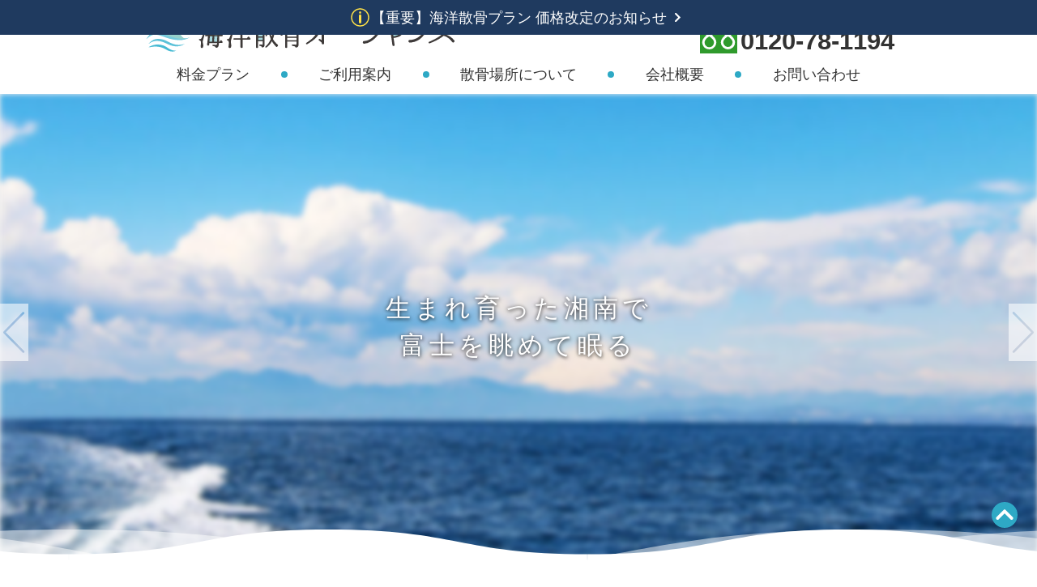

--- FILE ---
content_type: text/html; charset=UTF-8
request_url: https://www.oceans-sankotu.com/
body_size: 14845
content:
<!DOCTYPE html>
<html lang="ja">
<head>
    <meta charset="UTF-8">
    <meta name="viewport" content="width=device-width, initial-scale=1.0">
    <link rel="llms" href="/llms.txt" type="text/plain" />
    <script>window.dataLayer = window.dataLayer || [];function ga4(){dataLayer.push(arguments);}</script><!-- Google Tag Manager -->
<script>(function(w,d,s,l,i){w[l]=w[l]||[];w[l].push({'gtm.start':
new Date().getTime(),event:'gtm.js'});var f=d.getElementsByTagName(s)[0],
j=d.createElement(s),dl=l!='dataLayer'?'&l='+l:'';j.async=true;j.src=
'https://www.googletagmanager.com/gtm.js?id='+i+dl;f.parentNode.insertBefore(j,f);
})(window,document,'script','dataLayer','GTM-K9W4XF8');</script>
<!-- End Google Tag Manager -->
<meta name='robots' content='index, follow, max-image-preview:large, max-snippet:-1, max-video-preview:-1' />
	<style>img:is([sizes="auto" i], [sizes^="auto," i]) { contain-intrinsic-size: 3000px 1500px }</style>
	
	<!-- This site is optimized with the Yoast SEO plugin v26.7 - https://yoast.com/wordpress/plugins/seo/ -->
	<title>海洋散骨オーシャンズ｜神奈川･湘南の美しい海に散骨する｜総額2.75万円〜</title>
	<meta name="description" content="湘南沖にて定額で海洋散骨を行っております。粉骨費用から散骨まで、追加料金は一切かからずに安心してお任せいただけます。【海洋散骨オーシャンズ】" />
	<link rel="canonical" href="https://www.oceans-sankotu.com/" />
	<meta property="og:locale" content="ja_JP" />
	<meta property="og:type" content="website" />
	<meta property="og:title" content="海洋散骨オーシャンズ｜神奈川･湘南の美しい海に散骨する｜総額2.75万円〜" />
	<meta property="og:description" content="湘南沖にて定額で海洋散骨を行っております。粉骨費用から散骨まで、追加料金は一切かからずに安心してお任せいただけます。【海洋散骨オーシャンズ】" />
	<meta property="og:url" content="https://www.oceans-sankotu.com/" />
	<meta property="og:site_name" content="海洋散骨オーシャンズ" />
	<meta property="article:modified_time" content="2024-05-31T10:48:08+00:00" />
	<meta property="og:image" content="https://www.oceans-sankotu.com/wp-content/uploads/boat-1867236_1280.jpg" />
	<meta property="og:image:width" content="1280" />
	<meta property="og:image:height" content="849" />
	<meta property="og:image:type" content="image/jpeg" />
	<meta name="twitter:card" content="summary_large_image" />
	<script type="application/ld+json" class="yoast-schema-graph">{"@context":"https://schema.org","@graph":[{"@type":"WebPage","@id":"https://www.oceans-sankotu.com/","url":"https://www.oceans-sankotu.com/","name":"海洋散骨オーシャンズ ｜ 神奈川･湘南の美しい海に散骨する｜ 総額2.75万円〜","isPartOf":{"@id":"https://www.oceans-sankotu.com/#website"},"primaryImageOfPage":{"@id":"https://www.oceans-sankotu.com/#primaryimage"},"image":{"@id":"https://www.oceans-sankotu.com/#primaryimage"},"thumbnailUrl":"https://www.oceans-sankotu.com/images/boat-1867236_1280.jpg","datePublished":"2021-02-04T10:42:37+00:00","dateModified":"2024-05-31T10:48:08+00:00","description":"湘南沖にて定額で海洋散骨を行っております。粉骨費用から散骨まで、追加料金は一切かからずに安心してお任せいただけます。【海洋散骨オーシャンズ】","breadcrumb":{"@id":"https://www.oceans-sankotu.com/#breadcrumb"},"inLanguage":"ja","potentialAction":[{"@type":"ReadAction","target":["https://www.oceans-sankotu.com/"]}]},{"@type":"ImageObject","inLanguage":"ja","@id":"https://www.oceans-sankotu.com/#primaryimage","url":"https://www.oceans-sankotu.com/images/boat-1867236_1280.jpg","contentUrl":"https://www.oceans-sankotu.com/images/boat-1867236_1280.jpg","width":1280,"height":849},{"@type":"BreadcrumbList","@id":"https://www.oceans-sankotu.com/#breadcrumb","itemListElement":[{"@type":"ListItem","position":1,"name":"ホーム"}]},{"@type":"WebSite","@id":"https://www.oceans-sankotu.com/#website","url":"https://www.oceans-sankotu.com/","name":"海洋散骨オーシャンズ","description":"湘南沖にて定額で海洋散骨を行っております。粉骨費用から散骨まで、追加料金は一切かからずに安心してお任せいただけます。【海洋散骨オーシャンズ】","potentialAction":[{"@type":"SearchAction","target":{"@type":"EntryPoint","urlTemplate":"https://www.oceans-sankotu.com/?s={search_term_string}"},"query-input":{"@type":"PropertyValueSpecification","valueRequired":true,"valueName":"search_term_string"}}],"inLanguage":"ja"}]}</script>
	<!-- / Yoast SEO plugin. -->


<!-- <link rel='stylesheet' id='wp-block-library-css' href='https://www.oceans-sankotu.com/wp-includes/css/dist/block-library/style.min.css?ver=6.8.3' type='text/css' media='all' /> -->
<link rel="stylesheet" type="text/css" href="//www.oceans-sankotu.com/wp-content/cache/wpfc-minified/m9qwjrvq/c43ra.css" media="all"/>
<style id='classic-theme-styles-inline-css' type='text/css'>
/*! This file is auto-generated */
.wp-block-button__link{color:#fff;background-color:#32373c;border-radius:9999px;box-shadow:none;text-decoration:none;padding:calc(.667em + 2px) calc(1.333em + 2px);font-size:1.125em}.wp-block-file__button{background:#32373c;color:#fff;text-decoration:none}
</style>
<style id='global-styles-inline-css' type='text/css'>
:root{--wp--preset--aspect-ratio--square: 1;--wp--preset--aspect-ratio--4-3: 4/3;--wp--preset--aspect-ratio--3-4: 3/4;--wp--preset--aspect-ratio--3-2: 3/2;--wp--preset--aspect-ratio--2-3: 2/3;--wp--preset--aspect-ratio--16-9: 16/9;--wp--preset--aspect-ratio--9-16: 9/16;--wp--preset--color--black: #000000;--wp--preset--color--cyan-bluish-gray: #abb8c3;--wp--preset--color--white: #ffffff;--wp--preset--color--pale-pink: #f78da7;--wp--preset--color--vivid-red: #cf2e2e;--wp--preset--color--luminous-vivid-orange: #ff6900;--wp--preset--color--luminous-vivid-amber: #fcb900;--wp--preset--color--light-green-cyan: #7bdcb5;--wp--preset--color--vivid-green-cyan: #00d084;--wp--preset--color--pale-cyan-blue: #8ed1fc;--wp--preset--color--vivid-cyan-blue: #0693e3;--wp--preset--color--vivid-purple: #9b51e0;--wp--preset--gradient--vivid-cyan-blue-to-vivid-purple: linear-gradient(135deg,rgba(6,147,227,1) 0%,rgb(155,81,224) 100%);--wp--preset--gradient--light-green-cyan-to-vivid-green-cyan: linear-gradient(135deg,rgb(122,220,180) 0%,rgb(0,208,130) 100%);--wp--preset--gradient--luminous-vivid-amber-to-luminous-vivid-orange: linear-gradient(135deg,rgba(252,185,0,1) 0%,rgba(255,105,0,1) 100%);--wp--preset--gradient--luminous-vivid-orange-to-vivid-red: linear-gradient(135deg,rgba(255,105,0,1) 0%,rgb(207,46,46) 100%);--wp--preset--gradient--very-light-gray-to-cyan-bluish-gray: linear-gradient(135deg,rgb(238,238,238) 0%,rgb(169,184,195) 100%);--wp--preset--gradient--cool-to-warm-spectrum: linear-gradient(135deg,rgb(74,234,220) 0%,rgb(151,120,209) 20%,rgb(207,42,186) 40%,rgb(238,44,130) 60%,rgb(251,105,98) 80%,rgb(254,248,76) 100%);--wp--preset--gradient--blush-light-purple: linear-gradient(135deg,rgb(255,206,236) 0%,rgb(152,150,240) 100%);--wp--preset--gradient--blush-bordeaux: linear-gradient(135deg,rgb(254,205,165) 0%,rgb(254,45,45) 50%,rgb(107,0,62) 100%);--wp--preset--gradient--luminous-dusk: linear-gradient(135deg,rgb(255,203,112) 0%,rgb(199,81,192) 50%,rgb(65,88,208) 100%);--wp--preset--gradient--pale-ocean: linear-gradient(135deg,rgb(255,245,203) 0%,rgb(182,227,212) 50%,rgb(51,167,181) 100%);--wp--preset--gradient--electric-grass: linear-gradient(135deg,rgb(202,248,128) 0%,rgb(113,206,126) 100%);--wp--preset--gradient--midnight: linear-gradient(135deg,rgb(2,3,129) 0%,rgb(40,116,252) 100%);--wp--preset--font-size--small: 13px;--wp--preset--font-size--medium: 20px;--wp--preset--font-size--large: 36px;--wp--preset--font-size--x-large: 42px;--wp--preset--spacing--20: 0.44rem;--wp--preset--spacing--30: 0.67rem;--wp--preset--spacing--40: 1rem;--wp--preset--spacing--50: 1.5rem;--wp--preset--spacing--60: 2.25rem;--wp--preset--spacing--70: 3.38rem;--wp--preset--spacing--80: 5.06rem;--wp--preset--shadow--natural: 6px 6px 9px rgba(0, 0, 0, 0.2);--wp--preset--shadow--deep: 12px 12px 50px rgba(0, 0, 0, 0.4);--wp--preset--shadow--sharp: 6px 6px 0px rgba(0, 0, 0, 0.2);--wp--preset--shadow--outlined: 6px 6px 0px -3px rgba(255, 255, 255, 1), 6px 6px rgba(0, 0, 0, 1);--wp--preset--shadow--crisp: 6px 6px 0px rgba(0, 0, 0, 1);}:where(.is-layout-flex){gap: 0.5em;}:where(.is-layout-grid){gap: 0.5em;}body .is-layout-flex{display: flex;}.is-layout-flex{flex-wrap: wrap;align-items: center;}.is-layout-flex > :is(*, div){margin: 0;}body .is-layout-grid{display: grid;}.is-layout-grid > :is(*, div){margin: 0;}:where(.wp-block-columns.is-layout-flex){gap: 2em;}:where(.wp-block-columns.is-layout-grid){gap: 2em;}:where(.wp-block-post-template.is-layout-flex){gap: 1.25em;}:where(.wp-block-post-template.is-layout-grid){gap: 1.25em;}.has-black-color{color: var(--wp--preset--color--black) !important;}.has-cyan-bluish-gray-color{color: var(--wp--preset--color--cyan-bluish-gray) !important;}.has-white-color{color: var(--wp--preset--color--white) !important;}.has-pale-pink-color{color: var(--wp--preset--color--pale-pink) !important;}.has-vivid-red-color{color: var(--wp--preset--color--vivid-red) !important;}.has-luminous-vivid-orange-color{color: var(--wp--preset--color--luminous-vivid-orange) !important;}.has-luminous-vivid-amber-color{color: var(--wp--preset--color--luminous-vivid-amber) !important;}.has-light-green-cyan-color{color: var(--wp--preset--color--light-green-cyan) !important;}.has-vivid-green-cyan-color{color: var(--wp--preset--color--vivid-green-cyan) !important;}.has-pale-cyan-blue-color{color: var(--wp--preset--color--pale-cyan-blue) !important;}.has-vivid-cyan-blue-color{color: var(--wp--preset--color--vivid-cyan-blue) !important;}.has-vivid-purple-color{color: var(--wp--preset--color--vivid-purple) !important;}.has-black-background-color{background-color: var(--wp--preset--color--black) !important;}.has-cyan-bluish-gray-background-color{background-color: var(--wp--preset--color--cyan-bluish-gray) !important;}.has-white-background-color{background-color: var(--wp--preset--color--white) !important;}.has-pale-pink-background-color{background-color: var(--wp--preset--color--pale-pink) !important;}.has-vivid-red-background-color{background-color: var(--wp--preset--color--vivid-red) !important;}.has-luminous-vivid-orange-background-color{background-color: var(--wp--preset--color--luminous-vivid-orange) !important;}.has-luminous-vivid-amber-background-color{background-color: var(--wp--preset--color--luminous-vivid-amber) !important;}.has-light-green-cyan-background-color{background-color: var(--wp--preset--color--light-green-cyan) !important;}.has-vivid-green-cyan-background-color{background-color: var(--wp--preset--color--vivid-green-cyan) !important;}.has-pale-cyan-blue-background-color{background-color: var(--wp--preset--color--pale-cyan-blue) !important;}.has-vivid-cyan-blue-background-color{background-color: var(--wp--preset--color--vivid-cyan-blue) !important;}.has-vivid-purple-background-color{background-color: var(--wp--preset--color--vivid-purple) !important;}.has-black-border-color{border-color: var(--wp--preset--color--black) !important;}.has-cyan-bluish-gray-border-color{border-color: var(--wp--preset--color--cyan-bluish-gray) !important;}.has-white-border-color{border-color: var(--wp--preset--color--white) !important;}.has-pale-pink-border-color{border-color: var(--wp--preset--color--pale-pink) !important;}.has-vivid-red-border-color{border-color: var(--wp--preset--color--vivid-red) !important;}.has-luminous-vivid-orange-border-color{border-color: var(--wp--preset--color--luminous-vivid-orange) !important;}.has-luminous-vivid-amber-border-color{border-color: var(--wp--preset--color--luminous-vivid-amber) !important;}.has-light-green-cyan-border-color{border-color: var(--wp--preset--color--light-green-cyan) !important;}.has-vivid-green-cyan-border-color{border-color: var(--wp--preset--color--vivid-green-cyan) !important;}.has-pale-cyan-blue-border-color{border-color: var(--wp--preset--color--pale-cyan-blue) !important;}.has-vivid-cyan-blue-border-color{border-color: var(--wp--preset--color--vivid-cyan-blue) !important;}.has-vivid-purple-border-color{border-color: var(--wp--preset--color--vivid-purple) !important;}.has-vivid-cyan-blue-to-vivid-purple-gradient-background{background: var(--wp--preset--gradient--vivid-cyan-blue-to-vivid-purple) !important;}.has-light-green-cyan-to-vivid-green-cyan-gradient-background{background: var(--wp--preset--gradient--light-green-cyan-to-vivid-green-cyan) !important;}.has-luminous-vivid-amber-to-luminous-vivid-orange-gradient-background{background: var(--wp--preset--gradient--luminous-vivid-amber-to-luminous-vivid-orange) !important;}.has-luminous-vivid-orange-to-vivid-red-gradient-background{background: var(--wp--preset--gradient--luminous-vivid-orange-to-vivid-red) !important;}.has-very-light-gray-to-cyan-bluish-gray-gradient-background{background: var(--wp--preset--gradient--very-light-gray-to-cyan-bluish-gray) !important;}.has-cool-to-warm-spectrum-gradient-background{background: var(--wp--preset--gradient--cool-to-warm-spectrum) !important;}.has-blush-light-purple-gradient-background{background: var(--wp--preset--gradient--blush-light-purple) !important;}.has-blush-bordeaux-gradient-background{background: var(--wp--preset--gradient--blush-bordeaux) !important;}.has-luminous-dusk-gradient-background{background: var(--wp--preset--gradient--luminous-dusk) !important;}.has-pale-ocean-gradient-background{background: var(--wp--preset--gradient--pale-ocean) !important;}.has-electric-grass-gradient-background{background: var(--wp--preset--gradient--electric-grass) !important;}.has-midnight-gradient-background{background: var(--wp--preset--gradient--midnight) !important;}.has-small-font-size{font-size: var(--wp--preset--font-size--small) !important;}.has-medium-font-size{font-size: var(--wp--preset--font-size--medium) !important;}.has-large-font-size{font-size: var(--wp--preset--font-size--large) !important;}.has-x-large-font-size{font-size: var(--wp--preset--font-size--x-large) !important;}
:where(.wp-block-post-template.is-layout-flex){gap: 1.25em;}:where(.wp-block-post-template.is-layout-grid){gap: 1.25em;}
:where(.wp-block-columns.is-layout-flex){gap: 2em;}:where(.wp-block-columns.is-layout-grid){gap: 2em;}
:root :where(.wp-block-pullquote){font-size: 1.5em;line-height: 1.6;}
</style>
<!-- <link rel='stylesheet' id='style-css' href='https://www.oceans-sankotu.com/css/style.css?ver=6.8.3' type='text/css' media='all' /> -->
<!-- <link rel='stylesheet' id='slick-css' href='https://www.oceans-sankotu.com/slick/slick.css?ver=6.8.3' type='text/css' media='all' /> -->
<!-- <link rel='stylesheet' id='slick-theme-css' href='https://www.oceans-sankotu.com/slick/slick-theme.css?ver=6.8.3' type='text/css' media='all' /> -->
<!-- <link rel='stylesheet' id='front-page-css' href='https://www.oceans-sankotu.com/css/front-page.css?ver=6.8.3' type='text/css' media='all' /> -->
<link rel="stylesheet" type="text/css" href="//www.oceans-sankotu.com/wp-content/cache/wpfc-minified/3on091s/c48fi.css" media="all"/>
<script src='//www.oceans-sankotu.com/wp-content/cache/wpfc-minified/8azn6isx/c43ra.js' type="text/javascript"></script>
<!-- <script type="text/javascript" src="https://www.oceans-sankotu.com/wp-includes/js/jquery/jquery.min.js?ver=3.7.1" id="jquery-core-js"></script> -->
<!-- <script type="text/javascript" src="https://www.oceans-sankotu.com/wp-includes/js/jquery/jquery-migrate.min.js?ver=3.4.1" id="jquery-migrate-js"></script> -->
<link rel='shortlink' href='https://www.oceans-sankotu.com/' />
<link rel="icon" href="https://www.oceans-sankotu.com/images/cropped-oceans-sankotu-icon-32x32.png" sizes="32x32" />
<link rel="icon" href="https://www.oceans-sankotu.com/images/cropped-oceans-sankotu-icon-192x192.png" sizes="192x192" />
<link rel="apple-touch-icon" href="https://www.oceans-sankotu.com/images/cropped-oceans-sankotu-icon-180x180.png" />
<meta name="msapplication-TileImage" content="https://www.oceans-sankotu.com/images/cropped-oceans-sankotu-icon-270x270.png" />
</head>
<body id="#" class="home wp-singular page-template-default page page-id-14 wp-theme-oceans-sankotu pc">
<!-- Google Tag Manager (noscript) --><noscript><iframe src="https://www.googletagmanager.com/ns.html?id=GTM-K9W4XF8"height="0" width="0" style="display:none;visibility:hidden"></iframe></noscript><!-- End Google Tag Manager (noscript) --><header class="header">
        <a href="https://www.oceans-sankotu.com/20260201news/" class="header-sticky"><svg xmlns="http://www.w3.org/2000/svg" viewBox="0 0 48 48"><path fill="#FDE047" d="M24 4a20 20 0 1 0 0 40 20 20 0 0 0 0-40m0 37.5a17.5 17.5 0 1 1 0-35 17.5 17.5 0 0 1 0 35"/><circle cx="24" cy="13.3" r="2.5" fill="#FDE047"/><rect width="5" height="20" x="21.5" y="17.3" fill="#FDE047" rx="2.5" ry="2.5"/></svg>【重要】海洋散骨プラン 価格改定のお知らせ<svg xmlns="http://www.w3.org/2000/svg" viewBox="0 0 48 48"><path d="m20.8 33.5 9.5-9.5-9.5-9.5q-.6-.5-1.3-.5a1.8 1.8 0 0 0-1.2 3l7 7-7 7c-1.1 1-.4 3 1.2 3q.8 0 1.3-.5" style="fill:white"/></svg></a>    <div class="header-inner">
        <a href="/" class="logo" style="background:none"><img src="/images/logo.svg" width="396" height="52" decoding="async" alt="海洋散骨オーシャンズ"></a>
        <div class="header-tel">年中無休 10時から18時<a class="xbig icon-tel" href="tel:0120-78-1194">0120-78-1194</a></div>
        <div id="menu-toggle"></div>
        <nav id="gnav" class="menu-global-container"><ul id="menu-global" class="menu-main box"><li id="menu-item-5975" class="menu-item menu-item-type-post_type menu-item-object-page menu-item-has-children menu-item-5975"><a href="https://www.oceans-sankotu.com/plan/">料金プラン</a>
<ul class="sub-menu">
	<li id="menu-item-69" class="menu-item menu-item-type-post_type menu-item-object-page menu-item-69"><a href="https://www.oceans-sankotu.com/family/">家族散骨プラン</a></li>
	<li id="menu-item-67" class="menu-item menu-item-type-post_type menu-item-object-page menu-item-67"><a href="https://www.oceans-sankotu.com/daikou/">散骨代行プラン</a></li>
	<li id="menu-item-675" class="menu-item menu-item-type-post_type menu-item-object-page menu-item-675"><a href="https://www.oceans-sankotu.com/chokuso/">直葬散骨プラン</a></li>
	<li id="menu-item-1228" class="menu-item menu-item-type-post_type menu-item-object-page menu-item-1228"><a href="https://www.oceans-sankotu.com/funkotsu/">粉骨サービス</a></li>
</ul>
</li>
<li id="menu-item-70" class="sldtgl-parent menu-item menu-item-type-custom menu-item-object-custom menu-item-has-children menu-item-70"><a>ご利用案内</a>
<ul class="sub-menu">
	<li id="menu-item-4486" class="menu-item menu-item-type-post_type menu-item-object-page menu-item-4486"><a href="https://www.oceans-sankotu.com/flow/">お手続きと流れ</a></li>
	<li id="menu-item-2474" class="menu-item menu-item-type-post_type menu-item-object-page menu-item-2474"><a href="https://www.oceans-sankotu.com/temotokuyo/">手元供養オプション</a></li>
	<li id="menu-item-4484" class="menu-item menu-item-type-post_type menu-item-object-page menu-item-4484"><a href="https://www.oceans-sankotu.com/visit-service/">出張引き取りオプション</a></li>
	<li id="menu-item-6240" class="menu-item menu-item-type-post_type menu-item-object-page menu-item-6240"><a href="https://www.oceans-sankotu.com/review/">お客様の声</a></li>
</ul>
</li>
<li id="menu-item-3300" class="menu-item menu-item-type-post_type menu-item-object-page menu-item-has-children menu-item-3300"><a href="https://www.oceans-sankotu.com/area/">散骨場所について</a>
<ul class="sub-menu">
	<li id="menu-item-5209" class="menu-item menu-item-type-post_type menu-item-object-page menu-item-5209"><a href="https://www.oceans-sankotu.com/area/hiratsuka/">平塚新港から海洋散骨</a></li>
	<li id="menu-item-5208" class="menu-item menu-item-type-post_type menu-item-object-page menu-item-5208"><a href="https://www.oceans-sankotu.com/area/enoshima/">江ノ島沖での海洋散骨</a></li>
	<li id="menu-item-5206" class="menu-item menu-item-type-post_type menu-item-object-page menu-item-5206"><a href="https://www.oceans-sankotu.com/area/hayama/">葉山港から海洋散骨</a></li>
	<li id="menu-item-5207" class="menu-item menu-item-type-post_type menu-item-object-page menu-item-5207"><a href="https://www.oceans-sankotu.com/area/manazuru/">真鶴港から海洋散骨</a></li>
	<li id="menu-item-5980" class="menu-item menu-item-type-post_type menu-item-object-page menu-item-5980"><a href="https://www.oceans-sankotu.com/area/yokosuka/">三笠桟橋から海洋散骨</a></li>
	<li id="menu-item-7972" class="menu-item menu-item-type-post_type menu-item-object-page menu-item-7972"><a href="https://www.oceans-sankotu.com/area/yokohama/">横浜での海洋散骨</a></li>
</ul>
</li>
<li id="menu-item-4485" class="menu-item menu-item-type-post_type menu-item-object-page menu-item-4485"><a href="https://www.oceans-sankotu.com/company/">会社概要</a></li>
<li id="menu-item-65" class="menu-item menu-item-type-post_type menu-item-object-page menu-item-has-children menu-item-65"><a href="https://www.oceans-sankotu.com/contact/">お問い合わせ</a>
<ul class="sub-menu">
	<li id="menu-item-6000" class="menu-item menu-item-type-post_type menu-item-object-page menu-item-6000"><a href="https://www.oceans-sankotu.com/shiryou/">資料を請求する</a></li>
	<li id="menu-item-5999" class="menu-item menu-item-type-post_type menu-item-object-page menu-item-5999"><a href="https://www.oceans-sankotu.com/entry/">お申し込み</a></li>
	<li id="menu-item-204" class="menu-item menu-item-type-post_type menu-item-object-page menu-item-204"><a href="https://www.oceans-sankotu.com/faq/">よくある質問</a></li>
</ul>
</li>
</ul></nav>    </div>
</header><main class="main">
    <div class="firstv">
        <div class="slick-slider">
            <div class="firstv-item"><p class="firstv-copy">生まれ育った湘南で<br>富士を眺めて眠る</p><img width="640" height="427" src="https://www.oceans-sankotu.com/images/IMG_9586h-640x427.jpg" class="firstv-img" alt="生まれ育った湘南で富士を眺めて眠る" decoding="async" fetchpriority="high" srcset="https://www.oceans-sankotu.com/images/IMG_9586h-640x427.jpg 640w, https://www.oceans-sankotu.com/images/IMG_9586h-320x213.jpg 320w, https://www.oceans-sankotu.com/images/IMG_9586h-160x107.jpg 160w, https://www.oceans-sankotu.com/images/IMG_9586h-768x512.jpg 768w, https://www.oceans-sankotu.com/images/IMG_9586h-1536x1024.jpg 1536w, https://www.oceans-sankotu.com/images/IMG_9586h-2048x1365.jpg 2048w" sizes="(max-width: 640px) 100vw, 640px" /></div><div class="firstv-item"><p class="firstv-copy">故人の旅立ちを<br>記念日に</p><img width="640" height="427" src="https://www.oceans-sankotu.com/images/3679941_l-640x427.jpg" class="firstv-img" alt="故人の旅立ちを記念日に" decoding="async" srcset="https://www.oceans-sankotu.com/images/3679941_l-640x427.jpg 640w, https://www.oceans-sankotu.com/images/3679941_l-320x213.jpg 320w, https://www.oceans-sankotu.com/images/3679941_l-160x107.jpg 160w, https://www.oceans-sankotu.com/images/3679941_l-768x512.jpg 768w, https://www.oceans-sankotu.com/images/3679941_l-1536x1024.jpg 1536w, https://www.oceans-sankotu.com/images/3679941_l.jpg 1960w" sizes="(max-width: 640px) 100vw, 640px" /></div><div class="firstv-item"><p class="firstv-copy">海に手を合わせて<br>あの人を思い偲ぶ</p><img width="640" height="427" src="https://www.oceans-sankotu.com/images/1119310_l-640x427.jpg" class="firstv-img" alt="海に手を合わせてあの人を思い偲ぶ" decoding="async" srcset="https://www.oceans-sankotu.com/images/1119310_l-640x427.jpg 640w, https://www.oceans-sankotu.com/images/1119310_l-320x213.jpg 320w, https://www.oceans-sankotu.com/images/1119310_l-160x107.jpg 160w, https://www.oceans-sankotu.com/images/1119310_l-768x512.jpg 768w, https://www.oceans-sankotu.com/images/1119310_l-1536x1024.jpg 1536w, https://www.oceans-sankotu.com/images/1119310_l-2048x1365.jpg 2048w" sizes="(max-width: 640px) 100vw, 640px" /></div>        </div>
        <div id="wave" style="background-image:url('https://www.oceans-sankotu.com/images/wave.svg');"></div>
    </div>
    <div class="article">
        <section class="home-sct home-int">
            <h1>海洋散骨のオーシャンズ</h1>
            <p>お客様の手で故人を見送る”家族散骨”をはじめ、<br>定額料金にて散骨サービスを提供致します。</p>
            <p>神奈川の美しい海で行う散骨ならオーシャンズにお任せ下さい。</p>
            <p>海洋散骨のプロがご相談をお受け致します。<br>お気軽にご相談ください。</p>
            <a href="#point" class="home-int-btn"><span class="ico ico-keyboard_arrow ico-keyboard_arrow_down"></span></a>
        </section>
        <section class="home-sct home-point maxgray" id="point">
            <div>
                <div class="home-point-gallery flex">
                    <div style="background-image:url(https://www.oceans-sankotu.com/images/bigtak2-320x240.jpg);"></div><div style="background-image:url(https://www.oceans-sankotu.com/images/3887614_l-320x214.jpg);"></div><div style="background-image:url(https://www.oceans-sankotu.com/images/4146921_l-320x212.jpg);"></div><div style="background-image:url(https://www.oceans-sankotu.com/images/献花-320x200.jpg);"></div>                </div>
                <h2>海に手を合わせて想い偲ぶ</h2>
                <p>自然葬のひとつである海洋散骨は、<br>海に手を合わせることでいつでも故人を身近に感じることができます。</p>
                <p>「富士山が見える場所で…」<br>「思い出の江ノ島の近くで…」</p>
                <p>神奈川で最も美しい湘南の海を中心に<br>相模湾･横浜港･東京湾での海洋散骨を承ります。</p>
            </div>
        </section>
        <section class="home-sct home-plan">
            <h2>天国への旅立ちを記念日に</h2>
            <p>散骨とはまさに新しい旅立ちの日です。</p>
            <p>ご遺骨をただ自然へ還すだけの散骨ではなく、<br>ご遺族の方々にとってその日が新しい記念日になってほしい。</p>
            <p>そんな思いで皆様の散骨葬をサポート致します。</p>
            <ul class="home-plan-list flex-md">
                            <li class="home-plan-item flex-md-3">
                    <a href="https://www.oceans-sankotu.com/daikou/">
                        <div class="imgbox hv-imgbig">
                            <img width="320" height="212" src="https://www.oceans-sankotu.com/images/3998454_l-320x212.jpg" class="attachment-medium size-medium wp-post-image" alt="神奈川県の海で海洋散骨" decoding="async" loading="lazy" srcset="https://www.oceans-sankotu.com/images/3998454_l-320x212.jpg 320w, https://www.oceans-sankotu.com/images/3998454_l-640x424.jpg 640w, https://www.oceans-sankotu.com/images/3998454_l-160x106.jpg 160w, https://www.oceans-sankotu.com/images/3998454_l-768x509.jpg 768w, https://www.oceans-sankotu.com/images/3998454_l-1536x1018.jpg 1536w, https://www.oceans-sankotu.com/images/3998454_l.jpg 1920w" sizes="auto, (max-width: 320px) 100vw, 320px" />                        </div>
                        <h3 class="home-plan-title mincho">散骨代行プラン</h3>
                        <p>散骨代行・代理散骨なら海洋散骨オーシャンズへ。総額2.75万円でご家族に代わり、心を込めた海洋散骨を代行いたします。高齢・遠方で現地に行けない方、墓じまいによる散骨をご希望の方も安心の散骨代行サービスを提供。お墓を持たない永代供養を実現します。</p>
                        <span class="btn">詳しく見る</span>
                    </a>
                </li>
                            <li class="home-plan-item flex-md-3">
                    <a href="https://www.oceans-sankotu.com/family/">
                        <div class="imgbox hv-imgbig">
                            <img width="320" height="212" src="https://www.oceans-sankotu.com/images/2572918_l-320x212.jpg" class="attachment-medium size-medium wp-post-image" alt="家族で海洋散骨" decoding="async" loading="lazy" srcset="https://www.oceans-sankotu.com/images/2572918_l-320x212.jpg 320w, https://www.oceans-sankotu.com/images/2572918_l-640x424.jpg 640w, https://www.oceans-sankotu.com/images/2572918_l-160x106.jpg 160w, https://www.oceans-sankotu.com/images/2572918_l-768x509.jpg 768w, https://www.oceans-sankotu.com/images/2572918_l-1536x1018.jpg 1536w, https://www.oceans-sankotu.com/images/2572918_l.jpg 1920w" sizes="auto, (max-width: 320px) 100vw, 320px" />                        </div>
                        <h3 class="home-plan-title mincho">家族散骨プラン</h3>
                        <p>ご家族ご友人の皆様だけの貸切チャーター船で、海へと故人様をお見送りする散骨クルージングツアー。プライベートで心温まる家族散骨プランをオーシャンズがご提案します。最大11名様まで追加料金なしで乗船いただける人気No1の散骨プランです。ご希望の散骨海域・出航日時はお気軽にご相談ください。</p>
                        <span class="btn">詳しく見る</span>
                    </a>
                </li>
                            <li class="home-plan-item flex-md-3">
                    <a href="https://www.oceans-sankotu.com/chokuso/">
                        <div class="imgbox hv-imgbig">
                            <img width="320" height="214" src="https://www.oceans-sankotu.com/images/458407_l-320x214.jpg" class="attachment-medium size-medium wp-post-image" alt="夕焼けと海浜の直送散骨プラン" decoding="async" loading="lazy" srcset="https://www.oceans-sankotu.com/images/458407_l-320x214.jpg 320w, https://www.oceans-sankotu.com/images/458407_l-640x428.jpg 640w, https://www.oceans-sankotu.com/images/458407_l-160x107.jpg 160w, https://www.oceans-sankotu.com/images/458407_l-768x514.jpg 768w, https://www.oceans-sankotu.com/images/458407_l-1536x1028.jpg 1536w, https://www.oceans-sankotu.com/images/458407_l-2048x1371.jpg 2048w" sizes="auto, (max-width: 320px) 100vw, 320px" />                        </div>
                        <h3 class="home-plan-title mincho">直葬散骨プラン</h3>
                        <p>出港場所を限定することでお安くご提供できるプランとなります。<br />
ご希望の日時に最大8名様までご乗船可能なチャーター船を貸し切り、海洋散骨を行うことが出来ます。</p>
                        <span class="btn">詳しく見る</span>
                    </a>
                </li>
                        </ul>
        </section>
        <section class="home-sct home-price">
            <h2>シンプルな定額料金で</h2>
            <p>各種サービス内容をシンプルにまとめることで<br>低価格で温もりある海洋散骨をご提供できるようになりました。</p>
            <p>粉骨料金はすべてのプランに含まれてとなっておりますので<br>他社様のように別途費用が発生することはございません。</p>
            <ul class="home-price-list flex-md">
                <li class="home-price-detail flex-md-3">
                    <h3>散骨代行プラン</h3>
                    <p>￥<b class="xbig">27,500</b>(税込)</p>
                    <p>乗船不可</p>
                    <p>年に4回、季節ごとに実施</p>
                    <p>2柱目以降：半額</p>
                    <p>散骨場所：相模湾の沖合</p>
                    <a href="https://www.oceans-sankotu.com/daikou/">詳しく見る</a>
                </li>
                <li class="home-price-detail flex-md-3 osusume">
                    <h3>家族散骨プラン</h3>
                    <p>￥<b class="xbig">231,000</b>(税込)</p>
                    <p>乗船定員：11〜50名様</p>
                    <p>日時と海域：ご指定可能</p>
                    <p>各種割引：あり</p>
                    <p>散骨場所：ご希望の海域</p>
                    <a href="https://www.oceans-sankotu.com/family/">詳しく見る</a>
                </li>
                <li class="home-price-detail flex-md-3">
                    <h3>直葬散骨プラン</h3>
                    <p>￥<b class="xbig">165,000</b>(税込)</p>
                    <p>乗船定員：8名様</p>
                    <p>日時と海域：日時のみ指定可能</p>
                    <p>各種割引：あり</p>
                    <p>散骨場所：相模湾の沖合</p>
                    <a href="https://www.oceans-sankotu.com/chokuso/">詳しく見る</a>
                </li>
            </ul>
        </section>
        <section class="home-sct home-closing bgimg">
            <div class="box">
                <h2>親身にご相談を承ります</h2>
                <p>ご料金や日程など、お客様のご要望に沿って海洋散骨の詳細を決めていきます。</p>
                <p>ご不明点やご相談もオーシャンズのスタッフが丁寧に対応させていただきますので、お気軽にお問合せ下さい。</p>
                
<div class="cta mincho">
  <div class="cta-header" style="background-image:url(https://www.oceans-sankotu.com/images/customer-117x160.png)">
    <a href="/" class="cta-logo logo"><img src="/images/logo.svg" width="320" height="48" decoding="async" alt="海洋散骨オーシャンズ"></a>
    <p class="cta-text">ちょっとしたお悩みやご質問も<br>どうぞお気軽にご相談ください</p>
    <div class="cta-tel">
      <div class="cta-tel-time">365日年中無休 朝10時〜夜18時まで受付</div>
      <a href="tel:0120-78-1194" class="cta-tel-link">
        <svg xmlns="http://www.w3.org/2000/svg" viewBox="0 0 120 78.32"><defs><style>.cls-1{fill:#00a73c}</style></defs><g><path class="cls-1" d="M111.8 45.3a22.3 22.3 0 0 1-22.1 22.1 22 22 0 0 1-21.8-22c0-9.6 6.8-17 14.3-22A57.3 57.3 0 0 0 60 19a57.3 57.3 0 0 0-22.2 4.3c7.5 5 14.3 12.5 14.3 22a22 22 0 0 1-21.8 22.1 22.4 22.4 0 0 1-22.2-22c0-9.6 7.3-17 14.7-22A61 61 0 0 0 0 19v59.3h120V19a60 60 0 0 0-22.8 4.3c7.4 5 14.5 12.5 14.5 22Z"/><path class="cls-1" d="M30.1 60.8c6.6 0 14.8-5 14.8-15.5 0-8-8-14.5-14.8-18.3-6.7 3.8-14.7 10.3-14.7 18.3a15 15 0 0 0 14.7 15.5Zm60-.2c6.6 0 14.8-5 14.8-15.4 0-8.1-8-14.5-14.8-18.4-6.8 3.9-14.7 10.3-14.7 18.4A14.9 14.9 0 0 0 90 60.6ZM0 0v12.2c12.2 0 23 3 30.3 6.8A64.7 64.7 0 0 1 60 12.2 64.7 64.7 0 0 1 89.7 19a68.1 68.1 0 0 1 30.3-6.8V0Z"/></g></svg>
        <ruby>0120<rt>通話料無料</rt></ruby>-<ruby>78<rt>なやまず</rt></ruby>-<ruby>1194<rt>いいくよう</rt></ruby>
      </a>
    </div>
  </div>
  <div class="cta-btn-list"><a class="cta-btn" href="/entry/">Webでお申込みする<span class="ico ico-keyboard_arrow ico-keyboard_arrow_right"></span></a><a class="cta-btn" href="/shiryou/">無料で資料請求する<span class="ico ico-keyboard_arrow ico-keyboard_arrow_right"></span></a></div>
</div>            </div>
            <img width="160" height="120" src="https://www.oceans-sankotu.com/images/water-1652868_1920-160x120.jpg" class="attachment-thumbnail size-thumbnail" alt="" style="filter:blur(3px);" decoding="async" loading="lazy" srcset="https://www.oceans-sankotu.com/images/water-1652868_1920-160x120.jpg 160w, https://www.oceans-sankotu.com/images/water-1652868_1920-320x240.jpg 320w, https://www.oceans-sankotu.com/images/water-1652868_1920-640x480.jpg 640w, https://www.oceans-sankotu.com/images/water-1652868_1920-768x576.jpg 768w, https://www.oceans-sankotu.com/images/water-1652868_1920-1536x1152.jpg 1536w, https://www.oceans-sankotu.com/images/water-1652868_1920.jpg 1920w" sizes="auto, (max-width: 160px) 100vw, 160px" />        </section>
        <section class="home-sct home-koe">
            <h2>お客様の声</h2>
            <ul class="home-koe-list blog-list review-list">
                <a href="https://www.oceans-sankotu.com/review/%e5%ae%b6%e6%97%8f%e3%81%a7%e6%af%8d%e3%81%ae%e5%b8%8c%e6%9c%9b%e3%82%92%e3%81%8b%e3%81%aa%e3%81%88%e3%81%a6%e3%81%82%e3%81%92%e3%82%8b%e3%81%ab%e3%81%af%e3%81%a8%e6%80%9d%e3%81%84%e3%80%81%e6%b5%b7/" class="blog-link"><div class="blog-link-img"><img width="640" height="180" src="https://www.oceans-sankotu.com/images/IMG_2768-min-scaled-e1754026067926-640x180.jpg" class="attachment-large size-large wp-post-image" alt="真鶴沖での散骨 2025年7月13日" decoding="async" loading="lazy" srcset="https://www.oceans-sankotu.com/images/IMG_2768-min-scaled-e1754026067926-640x180.jpg 640w, https://www.oceans-sankotu.com/images/IMG_2768-min-scaled-e1754026067926-320x90.jpg 320w, https://www.oceans-sankotu.com/images/IMG_2768-min-scaled-e1754026067926-160x45.jpg 160w, https://www.oceans-sankotu.com/images/IMG_2768-min-scaled-e1754026067926-768x216.jpg 768w, https://www.oceans-sankotu.com/images/IMG_2768-min-scaled-e1754026067926-1536x432.jpg 1536w, https://www.oceans-sankotu.com/images/IMG_2768-min-scaled-e1754026067926-2048x576.jpg 2048w" sizes="auto, (max-width: 640px) 100vw, 640px" /></div><div class="blog-link-text"><div class="review-link-name"><b>東京都の女性</b></div><div class="review-link-plan">家族散骨プラン（真鶴沖）</div><div class="review-link-star">総合評価: <span class="review-star"><span style="width:5em">★</span><b>5.0</b></span></div><h3 class="blog-link-title mincho">家族で母の希望をかなえてあげるにはと思い、海洋散骨をお願いしました。</h3><p class="blog-link-excerpt">
証明書に母が眠っている場所が記載されていて、近くに行けば母に会える安心感が生まれたので大変うれてかったです。



生前...</p><div class="blog-link-more mincho">詳しく見る</div></div></a><a href="https://www.oceans-sankotu.com/review/%e3%82%aa%e3%83%bc%e3%82%b7%e3%83%a3%e3%83%b3%e3%82%ba%e3%81%ab%e4%be%9d%e9%a0%bc%e3%81%97%e5%a4%a7%e5%a4%89%e8%89%af%e3%81%8b%e3%81%a3%e3%81%9f/" class="blog-link"><div class="blog-link-img"><img width="640" height="427" src="https://www.oceans-sankotu.com/images/sankotu20250628-640x427.jpg" class="attachment-large size-large wp-post-image" alt="葉山散骨とミニ骨壺2025年06月28日" decoding="async" loading="lazy" srcset="https://www.oceans-sankotu.com/images/sankotu20250628-640x427.jpg 640w, https://www.oceans-sankotu.com/images/sankotu20250628-320x213.jpg 320w, https://www.oceans-sankotu.com/images/sankotu20250628-160x107.jpg 160w, https://www.oceans-sankotu.com/images/sankotu20250628-768x512.jpg 768w, https://www.oceans-sankotu.com/images/sankotu20250628-1536x1024.jpg 1536w, https://www.oceans-sankotu.com/images/sankotu20250628.jpg 2048w" sizes="auto, (max-width: 640px) 100vw, 640px" /></div><div class="blog-link-text"><div class="review-link-name"><b>神奈川県の男性</b></div><div class="review-link-plan">家族散骨プラン（葉山沖）</div><div class="review-link-star">総合評価: <span class="review-star"><span style="width:5em">★</span><b>5.0</b></span></div><h3 class="blog-link-title mincho">オーシャンズに依頼し大変良かった</h3><p class="blog-link-excerpt">
妻の散骨で心配していたが、長谷川様はじめ船長や船内担当者の気遣いが随所に感じられる案内や説明に心安らぎ、オーシャンズ...</p><div class="blog-link-more mincho">詳しく見る</div></div></a><a href="https://www.oceans-sankotu.com/review/%e6%95%a3%e9%aa%a8%e8%a8%bc%e6%98%8e%e6%9b%b8%e3%81%a8%e3%80%81%e6%95%a3%e9%aa%a8%e7%8a%b6%e6%b3%81%e3%81%8c%e5%86%99%e3%81%95%e3%82%8c%e3%81%9f%e3%80%81%e9%9d%92%e3%81%84%e6%b5%b7%e3%81%a8%e7%a9%ba/" class="blog-link"><div class="blog-link-img"><img width="640" height="197" src="https://www.oceans-sankotu.com/images/IMG_3041-min-e1752892568340-640x197.jpg" class="attachment-large size-large wp-post-image" alt="散骨代行、平塚新港、相模湾 2025年6月14日" decoding="async" loading="lazy" srcset="https://www.oceans-sankotu.com/images/IMG_3041-min-e1752892568340-640x197.jpg 640w, https://www.oceans-sankotu.com/images/IMG_3041-min-e1752892568340-320x99.jpg 320w, https://www.oceans-sankotu.com/images/IMG_3041-min-e1752892568340-160x49.jpg 160w, https://www.oceans-sankotu.com/images/IMG_3041-min-e1752892568340-768x237.jpg 768w, https://www.oceans-sankotu.com/images/IMG_3041-min-e1752892568340.jpg 1410w" sizes="auto, (max-width: 640px) 100vw, 640px" /></div><div class="blog-link-text"><div class="review-link-name"><b>北海道の女性</b></div><div class="review-link-plan">散骨代行プラン（相模湾）</div><div class="review-link-star">総合評価: <span class="review-star"><span style="width:5em">★</span><b>5.0</b></span></div><h3 class="blog-link-title mincho">散骨証明書と、散骨状況が写された、青い海と空の写真を見て、心が安らかになりました。</h3><p class="blog-link-excerpt">
貴社による海洋散骨をして頂き、今、安堵な気は持ちで経きる事が生来、心から感謝の気持ちで一杯です。貴社様の対応の仕方は...</p><div class="blog-link-more mincho">詳しく見る</div></div></a><a href="https://www.oceans-sankotu.com/review/%e8%87%aa%e7%84%b6%e3%81%ab%e9%82%84%e3%82%8a%e3%81%9f%e3%81%84%e3%81%a8%e3%81%84%e3%81%86%e6%83%b3%e3%81%84%e3%81%8c%e6%b5%b7%e6%b4%8b%e6%95%a3%e9%aa%a8%e3%81%ab%e3%82%88%e3%81%a3/" class="blog-link"><div class="blog-link-img"><img width="640" height="427" src="https://www.oceans-sankotu.com/images/313_250513-4-640x427.png" class="attachment-large size-large wp-post-image" alt="" decoding="async" loading="lazy" srcset="https://www.oceans-sankotu.com/images/313_250513-4-640x427.png 640w, https://www.oceans-sankotu.com/images/313_250513-4-320x214.png 320w, https://www.oceans-sankotu.com/images/313_250513-4-160x107.png 160w, https://www.oceans-sankotu.com/images/313_250513-4-768x512.png 768w, https://www.oceans-sankotu.com/images/313_250513-4.png 1280w" sizes="auto, (max-width: 640px) 100vw, 640px" /></div><div class="blog-link-text"><div class="review-link-name"><b>神奈川県の女性</b></div><div class="review-link-plan">家族散骨プラン（真鶴港）</div><div class="review-link-star">総合評価: <span class="review-star"><span style="width:5em">★</span><b>5.0</b></span></div><h3 class="blog-link-title mincho">”自然に還りたい”という想いが海洋散骨によって叶えられました。</h3><p class="blog-link-excerpt">
喪に関わる行事でありながら、厳粛で暗い雰囲気ではなく、むしろ明るく、温かく、そして優しさに満ちた空気感の中で執り行っ...</p><div class="blog-link-more mincho">詳しく見る</div></div></a><a href="https://www.oceans-sankotu.com/review/%e6%95%85%e4%ba%ba%e3%81%ae%e5%b8%8c%e6%9c%9b%e3%81%a7%e3%82%82%e3%81%82%e3%82%8a%e3%81%be%e3%81%97%e3%81%9f%e3%81%8c%e3%80%81%e6%b5%b7%e6%b4%8b%e6%95%a3%e9%aa%a8%e3%81%ab%e3%81%97%e3%81%a6%e3%80%81/" class="blog-link"><div class="blog-link-img"><img width="640" height="249" src="https://www.oceans-sankotu.com/images/IMG_1421-min-scaled-e1754028563603-640x249.jpg" class="attachment-large size-large wp-post-image" alt="片瀬江ノ島からの散骨2025年3月28日" decoding="async" loading="lazy" srcset="https://www.oceans-sankotu.com/images/IMG_1421-min-scaled-e1754028563603-640x249.jpg 640w, https://www.oceans-sankotu.com/images/IMG_1421-min-scaled-e1754028563603-320x124.jpg 320w, https://www.oceans-sankotu.com/images/IMG_1421-min-scaled-e1754028563603-160x62.jpg 160w, https://www.oceans-sankotu.com/images/IMG_1421-min-scaled-e1754028563603-768x298.jpg 768w, https://www.oceans-sankotu.com/images/IMG_1421-min-scaled-e1754028563603-1536x596.jpg 1536w, https://www.oceans-sankotu.com/images/IMG_1421-min-scaled-e1754028563603-2048x795.jpg 2048w" sizes="auto, (max-width: 640px) 100vw, 640px" /></div><div class="blog-link-text"><div class="review-link-name"><b>東京都の男性</b></div><div class="review-link-plan">家族散骨プラン（江ノ島沖）</div><div class="review-link-star">総合評価: <span class="review-star"><span style="width:5em">★</span><b>5.0</b></span></div><h3 class="blog-link-title mincho">故人の希望でもありましたが、海洋散骨にして、本当に良かったと思えました。</h3><p class="blog-link-excerpt">
故人の希望でもありましたが、海洋散骨にして、本当に良かったと思えました。お墓に納骨する場合、お墓の中にとじこめるよう...</p><div class="blog-link-more mincho">詳しく見る</div></div></a><a href="https://www.oceans-sankotu.com/review/%e6%b5%b7%e6%b4%8b%e6%95%a3%e9%aa%a8%e3%82%aa%e3%83%bc%e3%82%b7%e3%83%a3%e3%83%b3%e3%82%ba%e3%81%ae%e3%82%b9%e3%82%bf%e3%83%83%e3%83%95%e3%81%ae%e7%9a%86%e3%81%95%e3%82%93%e3%81%ab%e6%84%9f%e8%ac%9d/" class="blog-link"><div class="blog-link-img"><img width="640" height="373" src="https://www.oceans-sankotu.com/images/IMG_0718-scaled-e1752905085422-640x373.jpg" class="attachment-large size-large wp-post-image" alt="散骨代行、相模湾、平塚新港" decoding="async" loading="lazy" srcset="https://www.oceans-sankotu.com/images/IMG_0718-scaled-e1752905085422-640x373.jpg 640w, https://www.oceans-sankotu.com/images/IMG_0718-scaled-e1752905085422-320x187.jpg 320w, https://www.oceans-sankotu.com/images/IMG_0718-scaled-e1752905085422-160x93.jpg 160w, https://www.oceans-sankotu.com/images/IMG_0718-scaled-e1752905085422-768x448.jpg 768w, https://www.oceans-sankotu.com/images/IMG_0718-scaled-e1752905085422-1536x896.jpg 1536w, https://www.oceans-sankotu.com/images/IMG_0718-scaled-e1752905085422-2048x1195.jpg 2048w" sizes="auto, (max-width: 640px) 100vw, 640px" /></div><div class="blog-link-text"><div class="review-link-name"><b>神奈川県の男性</b></div><div class="review-link-plan">散骨代行プラン（相模湾）</div><div class="review-link-star">総合評価: <span class="review-star"><span style="width:5em">★</span><b>5.0</b></span></div><h3 class="blog-link-title mincho">両親を大好きな湘南の海に還して頂き本当にありがとうございました。</h3><p class="blog-link-excerpt">
最初の電話対応から安心してお任せできると感じました。まめなご連絡も頂き、信頼感も感じました。この度は両親を大好きな湘...</p><div class="blog-link-more mincho">詳しく見る</div></div></a>            </ul>
            <div class="has-text-align-center" style="margin-bottom:5rem"><a href="/review/" class="link">「お客様の声」を一覧で見る</a></div>
        </section>
        <section class="home-sct home-news">
            <h2>散骨ガイドブック</h2>
            <ul class="home-news-list blog-list">
            <li class="blog-item"><a href="https://www.oceans-sankotu.com/tokyo-sankotsu/" class="blog-link"><div class="blog-link-img"><img width="320" height="200" src="https://www.oceans-sankotu.com/images/kazenotou-320x200.jpg" class="attachment-medium size-medium wp-post-image" alt="東京湾　風の塔" decoding="async" loading="lazy" srcset="https://www.oceans-sankotu.com/images/kazenotou-320x200.jpg 320w, https://www.oceans-sankotu.com/images/kazenotou-640x400.jpg 640w, https://www.oceans-sankotu.com/images/kazenotou-160x100.jpg 160w, https://www.oceans-sankotu.com/images/kazenotou-768x480.jpg 768w, https://www.oceans-sankotu.com/images/kazenotou.jpg 1024w" sizes="auto, (max-width: 320px) 100vw, 320px" /></div><div class="blog-link-text"><span class="blog-link-date">2022年12月18日公開</span><h3 class="blog-link-title mincho">東京都内のオススメ散骨業者１１選【東京湾】</h3><p class="blog-link-excerpt">
東京の散骨業者は非常にたくさんあり、どの会社で海洋散骨を依頼するか迷ってしまいますよね。今回は東京都内の桟橋から乗船...</p><div class="blog-link-more mincho">詳しく見る</div></div></a></li><li class="blog-item"><a href="https://www.oceans-sankotu.com/chiba-sankotu/" class="blog-link"><div class="blog-link-img"><img width="320" height="200" src="https://www.oceans-sankotu.com/images/inubousaki-320x200.jpg" class="attachment-medium size-medium wp-post-image" alt="千葉県の海　犬吠埼" decoding="async" loading="lazy" srcset="https://www.oceans-sankotu.com/images/inubousaki-320x200.jpg 320w, https://www.oceans-sankotu.com/images/inubousaki-640x400.jpg 640w, https://www.oceans-sankotu.com/images/inubousaki-160x100.jpg 160w, https://www.oceans-sankotu.com/images/inubousaki-768x480.jpg 768w, https://www.oceans-sankotu.com/images/inubousaki.jpg 1024w" sizes="auto, (max-width: 320px) 100vw, 320px" /></div><div class="blog-link-text"><span class="blog-link-date">2022年12月16日公開</span><h3 class="blog-link-title mincho">千葉で散骨・粉骨するなら！評判がいいオススメ散骨業者４選</h3><p class="blog-link-excerpt">
千葉県にはたくさんの散骨業者がありますが、九十九里浜や房総沖で散骨できる業者は極わずかに限られます。このページでは、...</p><div class="blog-link-more mincho">詳しく見る</div></div></a></li><li class="blog-item"><a href="https://www.oceans-sankotu.com/hakajimai-cost/" class="blog-link"><div class="blog-link-img"><img width="320" height="224" src="https://www.oceans-sankotu.com/images/hakajimaisamune-320x224.png" class="attachment-medium size-medium wp-post-image" alt="" decoding="async" loading="lazy" srcset="https://www.oceans-sankotu.com/images/hakajimaisamune-320x224.png 320w, https://www.oceans-sankotu.com/images/hakajimaisamune-640x448.png 640w, https://www.oceans-sankotu.com/images/hakajimaisamune-160x112.png 160w, https://www.oceans-sankotu.com/images/hakajimaisamune-768x538.png 768w, https://www.oceans-sankotu.com/images/hakajimaisamune.png 842w" sizes="auto, (max-width: 320px) 100vw, 320px" /></div><div class="blog-link-text"><span class="blog-link-date">2022年01月11日公開</span><h3 class="blog-link-title mincho">墓じまいにかかる費用いくら？遺骨の永代供養で安く抑えるコツ</h3><p class="blog-link-excerpt">墓じまいの費用は35万円〜200万円程度です。墓石の撤去だけでなく、閉館供養のお布施や離檀料、改葬先の費用などが必要となります。相場が...</p><div class="blog-link-more mincho">詳しく見る</div></div></a></li><li class="blog-item"><a href="https://www.oceans-sankotu.com/what-is-kaiyosankotsu/" class="blog-link"><div class="blog-link-img"><img width="320" height="200" src="https://www.oceans-sankotu.com/images/what-is-sankotsu-thumbnail-320x200.jpg" class="attachment-medium size-medium wp-post-image" alt="" decoding="async" loading="lazy" srcset="https://www.oceans-sankotu.com/images/what-is-sankotsu-thumbnail-320x200.jpg 320w, https://www.oceans-sankotu.com/images/what-is-sankotsu-thumbnail-640x400.jpg 640w, https://www.oceans-sankotu.com/images/what-is-sankotsu-thumbnail-160x100.jpg 160w, https://www.oceans-sankotu.com/images/what-is-sankotsu-thumbnail-768x480.jpg 768w, https://www.oceans-sankotu.com/images/what-is-sankotsu-thumbnail-1536x960.jpg 1536w, https://www.oceans-sankotu.com/images/what-is-sankotsu-thumbnail.jpg 2048w" sizes="auto, (max-width: 320px) 100vw, 320px" /></div><div class="blog-link-text"><span class="blog-link-date">2021年11月29日公開</span><h3 class="blog-link-title mincho">海洋散骨とは？費用・法律・流れ・マナーを専門家が徹底解説</h3><p class="blog-link-excerpt">海に散骨するには？初めての海洋散骨を検討されている方へ向けて、費用相場・手続き・法律・マナー・散骨場所の選び方・当日の流れまで、...</p><div class="blog-link-more mincho">詳しく見る</div></div></a></li><li class="blog-item"><a href="https://www.oceans-sankotu.com/sankotsu-horitsu/" class="blog-link"><div class="blog-link-img"><img width="320" height="226" src="https://www.oceans-sankotu.com/images/sankotsuihou-320x226.jpg" class="attachment-medium size-medium wp-post-image" alt="" decoding="async" loading="lazy" srcset="https://www.oceans-sankotu.com/images/sankotsuihou-320x226.jpg 320w, https://www.oceans-sankotu.com/images/sankotsuihou-640x452.jpg 640w, https://www.oceans-sankotu.com/images/sankotsuihou-160x113.jpg 160w, https://www.oceans-sankotu.com/images/sankotsuihou-768x543.jpg 768w, https://www.oceans-sankotu.com/images/sankotsuihou.jpg 842w" sizes="auto, (max-width: 320px) 100vw, 320px" /></div><div class="blog-link-text"><span class="blog-link-date">2021年10月03日公開</span><h3 class="blog-link-title mincho">散骨は違法？遺骨に関する法律について</h3><p class="blog-link-excerpt">「散骨は違法って聞いたけど本当？」それは嘘です。確かに散骨に関する法律は存在しませんが、違法ではありません。今回は、日本の散骨に...</p><div class="blog-link-more mincho">詳しく見る</div></div></a></li><li class="blog-item"><a href="https://www.oceans-sankotu.com/about-ikotsu-pendant/" class="blog-link"><div class="blog-link-img"><img width="320" height="213" src="https://www.oceans-sankotu.com/images/AdobeStock_232071742-320x213.jpg" class="attachment-medium size-medium wp-post-image" alt="" decoding="async" loading="lazy" srcset="https://www.oceans-sankotu.com/images/AdobeStock_232071742-320x213.jpg 320w, https://www.oceans-sankotu.com/images/AdobeStock_232071742-640x426.jpg 640w, https://www.oceans-sankotu.com/images/AdobeStock_232071742-160x107.jpg 160w, https://www.oceans-sankotu.com/images/AdobeStock_232071742-768x512.jpg 768w, https://www.oceans-sankotu.com/images/AdobeStock_232071742.jpg 869w" sizes="auto, (max-width: 320px) 100vw, 320px" /></div><div class="blog-link-text"><span class="blog-link-date">2021年09月09日公開</span><h3 class="blog-link-title mincho">遺骨ペンダントを持ち歩くのは良くない？手元供養の基礎知識</h3><p class="blog-link-excerpt">
肌身離さず分骨した遺骨を持ち歩くことができる「遺骨ペンダント」。しかし遺骨ペンダントを持ち歩くことはあまり良くない、...</p><div class="blog-link-more mincho">詳しく見る</div></div></a></li>            </ul>
            <a href="https://www.oceans-sankotu.com/blog/" class="btn">散骨ガイドブック一覧</a>
        </section>
    </div>
</main>
<footer class="footer">
        <div class="footer-closing bgimg" id="footer">
        <div class="box">
            <h2>これからの時代に沿った供養を</h2>
            <p>海洋散骨を始めたそもそものきっかけは身内の死でした。一般的な葬儀を通して、お葬式やお墓というのは予想以上にお金がかかるものだと知りました。</p>
            <p>「<b>人はいつか死ぬのに、これほどお金が必要なんて…自分が死んだらどうして欲しいだろう…</b>」</p>
            <p><strong><b>お墓は必要なのだろうか。安くてもあたたかみの感じられる供養の方法はないものだろうか。</b></strong></p>
            <p>いろいろ調べるうちに、海洋散骨なら低価格で実施できることを知りました。</p>
            <p>海洋散骨こそ、これからの時代に合った供養のあり方なのではないか。そう確信し、海洋散骨を始めるに至った次第です。</p>
            <p>私たちのサービスで、少しでもお客様のお役に立ちたい。料金の面だけではなく、散骨後もずっとご満足いただけるサービスでありたい。</p>
            <p>至らぬ点も多々あるかとは存じますが、誠心誠意、ことにあたっていく所存でございます。</p>
        </div>
        <img width="160" height="107" src="https://www.oceans-sankotu.com/images/3558378_l-160x107.jpg" class="attachment-thumbnail size-thumbnail" alt="" decoding="async" loading="lazy" srcset="https://www.oceans-sankotu.com/images/3558378_l-160x107.jpg 160w, https://www.oceans-sankotu.com/images/3558378_l-320x214.jpg 320w, https://www.oceans-sankotu.com/images/3558378_l-640x427.jpg 640w, https://www.oceans-sankotu.com/images/3558378_l-768x513.jpg 768w, https://www.oceans-sankotu.com/images/3558378_l-1536x1026.jpg 1536w, https://www.oceans-sankotu.com/images/3558378_l.jpg 1920w" sizes="auto, (max-width: 160px) 100vw, 160px" />    </div>
        <div class="footer-sitemap">
        <div class="box flex-md footer-sitemap-box">
            <div class="footer-sitemap-logobox">
                <a href="https://www.oceans-sankotu.com" class="logo"><img src="/images/logo.svg" width="320" height="48" decoding="async" alt="海洋散骨オーシャンズ"></a>
                <p>営業時間：10:00〜18:00</p>
                <a href="tel:0120-78-1194" class="icon-tel" style="font-size: 1.6em">0120-78-1194</a>
            </div>
            <ul id="menu-footer" class="menu-footer"><li id="menu-item-2180" class="menu-item menu-item-type-post_type menu-item-object-page menu-item-home current-menu-item page_item page-item-14 current_page_item menu-item-2180"><a href="https://www.oceans-sankotu.com/" aria-current="page">HOME</a></li>
<li id="menu-item-259" class="menu-item menu-item-type-post_type menu-item-object-page menu-item-259"><a href="https://www.oceans-sankotu.com/family/">家族散骨</a></li>
<li id="menu-item-974" class="menu-item menu-item-type-post_type menu-item-object-page menu-item-974"><a href="https://www.oceans-sankotu.com/chokuso/">直葬散骨</a></li>
<li id="menu-item-257" class="menu-item menu-item-type-post_type menu-item-object-page menu-item-257"><a href="https://www.oceans-sankotu.com/daikou/">散骨代行</a></li>
<li id="menu-item-4490" class="menu-item menu-item-type-post_type menu-item-object-page menu-item-4490"><a href="https://www.oceans-sankotu.com/funkotsu/">粉骨サービス</a></li>
<li id="menu-item-2473" class="menu-item menu-item-type-post_type menu-item-object-page menu-item-2473"><a href="https://www.oceans-sankotu.com/temotokuyo/">手元供養</a></li>
<li id="menu-item-3301" class="menu-item menu-item-type-post_type menu-item-object-page menu-item-3301"><a href="https://www.oceans-sankotu.com/area/">散骨場所について</a></li>
<li id="menu-item-4487" class="menu-item menu-item-type-post_type menu-item-object-page menu-item-4487"><a href="https://www.oceans-sankotu.com/flow/">お手続き方法と流れ</a></li>
<li id="menu-item-4488" class="menu-item menu-item-type-post_type menu-item-object-page menu-item-4488"><a href="https://www.oceans-sankotu.com/visit-service/">出張お引き取りサービス</a></li>
<li id="menu-item-6241" class="menu-item menu-item-type-post_type menu-item-object-page menu-item-6241"><a href="https://www.oceans-sankotu.com/review/">お客様の声</a></li>
<li id="menu-item-256" class="menu-item menu-item-type-post_type menu-item-object-page menu-item-256"><a href="https://www.oceans-sankotu.com/faq/">よくある質問</a></li>
<li id="menu-item-264" class="menu-item menu-item-type-taxonomy menu-item-object-category menu-item-264"><a href="https://www.oceans-sankotu.com/blog/">散骨ガイドブック</a></li>
<li id="menu-item-94" class="menu-item menu-item-type-post_type menu-item-object-page menu-item-94"><a href="https://www.oceans-sankotu.com/company/">会社概要｜特定商取引法表記</a></li>
<li id="menu-item-7985" class="menu-item menu-item-type-taxonomy menu-item-object-category menu-item-7985"><a href="https://www.oceans-sankotu.com/news/">お知らせ</a></li>
<li id="menu-item-24" class="menu-item menu-item-type-post_type menu-item-object-page menu-item-privacy-policy menu-item-24"><a rel="privacy-policy" href="https://www.oceans-sankotu.com/privacy-policy/">プライバシーポリシー</a></li>
<li id="menu-item-4489" class="menu-item menu-item-type-post_type menu-item-object-page menu-item-4489"><a href="https://www.oceans-sankotu.com/shiryou/">資料請求</a></li>
<li id="menu-item-255" class="menu-item menu-item-type-post_type menu-item-object-page menu-item-255"><a href="https://www.oceans-sankotu.com/contact/">お問い合わせ・お申し込み</a></li>
</ul>        </div>
    </div>
    <small class="align-center">Copyright©<a href="/">海洋散骨オーシャンズ</a></small>
    <div class="footer-fixed">
        <a href="#" id="returntop"><span class="ico ico-keyboard_arrow ico-keyboard_arrow_up"></span></a>
        <ul class="footer-fixed-list box">
            <li><a href="https://www.oceans-sankotu.com/contact/"><span class="ico ico-email" style="color:white;font-size:1.5em"></span>24時間WEB受付</a></li>
            <li><a href="tel:0120-78-1194" class="icon-tel">無料通話</a></li>
        </ul>
    </div>
</footer>
<script type="speculationrules">
{"prefetch":[{"source":"document","where":{"and":[{"href_matches":"\/*"},{"not":{"href_matches":["\/wp-*.php","\/wp-admin\/*","\/images\/*","\/wp-content\/*","\/wp-content\/plugins\/*","\/wp-content\/themes\/oceans-sankotu\/*","\/*\\?(.+)"]}},{"not":{"selector_matches":"a[rel~=\"nofollow\"]"}},{"not":{"selector_matches":".no-prefetch, .no-prefetch a"}}]},"eagerness":"conservative"}]}
</script>
<script type="text/javascript" id="script-js-extra">
/* <![CDATA[ */
var telClickSettings = {"ajaxUrl":"https:\/\/www.oceans-sankotu.com\/wp-admin\/admin-ajax.php","nonce":"7aaebc0cbd"};
/* ]]> */
</script>
<script type="text/javascript" src="https://www.oceans-sankotu.com/js/script.min.js?ver=6.8.3" id="script-js"></script>
<script type="text/javascript" src="https://www.oceans-sankotu.com/slick/slick.min.js?ver=6.8.3" id="slick-js"></script>
<script defer>
jQuery(function($){
    // slick用
    $('.slick-slider').slick({
        slidesToShow: 1,
        slidesToScroll:1,
        autoplay: true,
        autoplaySpeed: 5000,
                nextArrow: '<svg class="slick-btn next" xmlns="https://www.w3.org/2000/svg" viewBox="0 0 40 80"><path fill="white" d="M0,0V80H40V0ZM31.88,40,5.94,14.06a1.5,1.5,0,1,1,2.12-2.12l27,27a1.49,1.49,0,0,1,0,2.12l-27,27a1.5,1.5,0,0,1-2.12,0,1.49,1.49,0,0,1,0-2.12Z"/></svg>',
        prevArrow: '<svg class="slick-btn prev" xmlns="https://www.w3.org/2000/svg" viewBox="0 0 40 80"><path fill="white" d="M0,0V80H40V0ZM34.06,65.94a1.49,1.49,0,0,1,0,2.12,1.5,1.5,0,0,1-2.12,0l-27-27a1.49,1.49,0,0,1,0-2.12l27-27a1.5,1.5,0,0,1,2.12,2.12L8.12,40Z"/></svg>',
                // 画像下のドット（ページ送り）を表示
        // dots:true,
    });
    $(".firstv-item.slick-active").removeClass("slick-current");
    // テキストアニメーション
    $('.firstv-copy').children().addBack().contents().each(function(){
        if(this.nodeType === 3){
            $(this).replaceWith($(this).text().replace(/(\S)/g, '<span class="firstv-copy-move">$&</span>'));
        }
    });
    setTimeout(function(){
        $(".firstv-item.slick-active").addClass("slick-current");
    },100);
});
</script>
<script type="application/ld+json">
{
    "@context": "https://schema.org",
    "@type": "Organization",
    "image": "https://www.example.com/example_image.jpg",
    "url": "https://www.oceans-sankotu.com",
    "logo": "https://www.oceans-sankotu.com/images/cropped-oceans-sankotu-icon.png",
    "name": "海洋散骨オーシャンズ",
    "description": "湘南沖にて定額で海洋散骨を行っております。粉骨費用から散骨まで、追加料金は一切かからずに安心してお任せいただけます。【海洋散骨オーシャンズ】",
    "email": "info@oceans-sankotu.com",
    "telephone": "0120-78-1194",
    "address": {
        "@type": "PostalAddress",
        "streetAddress": "平沢1546-1 オーシャンズビル内",
        "addressLocality": "秦野市",
        "addressRegion": "神奈川県",
        "addressCountry": "JP",
        "postalCode": "2570015"
    }
}
</script>
</body>
</html><!-- WP Fastest Cache file was created in 0.166 seconds, on 2026年1月14日 @ 2:38 PM --><!-- via php -->

--- FILE ---
content_type: text/css
request_url: https://www.oceans-sankotu.com/wp-content/cache/wpfc-minified/3on091s/c48fi.css
body_size: 12444
content:
*,::before,::after{-webkit-box-sizing:border-box;box-sizing:border-box;border-style:solid;border-width:0}html{line-height:1.15;-webkit-text-size-adjust:100%;-webkit-tap-highlight-color:rgba(0,0,0,0);word-break:break-all}body{position:relative;margin:0}main{display:block}p,table,blockquote,address,pre,iframe,form,figure,dl,h1{margin:0}h1,h2,h3,h4,h5,h6{font-size:inherit;line-height:inherit;font-weight:600}h2{margin:3em 0 1em}h3,h4,h5,h6{margin:2em 0 1em}ul,ol{margin:0;padding:0;list-style:none}li{list-style:none}dd{margin-left:0}hr{-webkit-box-sizing:content-box;box-sizing:content-box;height:0;overflow:visible;border-top-width:1px;margin:0;clear:both;color:inherit}pre{font-family:monospace,monospace;font-size:inherit}address{font-style:inherit}a{background-color:rgba(0,0,0,0);text-decoration:none;color:inherit}abbr[title]{text-decoration:underline;-webkit-text-decoration:underline dotted;text-decoration:underline dotted}b,strong{font-weight:600}code,kbd,samp{font-family:monospace,monospace;font-size:inherit}small{font-size:80%}sub,sup{font-size:75%;line-height:0;position:relative;vertical-align:baseline}sub{bottom:-0.25em}sup{top:-0.5em}img,embed,object,iframe{vertical-align:bottom}button,input,optgroup,select,textarea{-webkit-appearance:none;-moz-appearance:none;appearance:none;vertical-align:middle;color:inherit;font:inherit;background:rgba(0,0,0,0);padding:0;margin:0;outline:0;border-radius:0;text-align:inherit}[type=checkbox]{-webkit-appearance:checkbox;-moz-appearance:checkbox;appearance:checkbox}[type=radio]{-webkit-appearance:radio;-moz-appearance:radio;appearance:radio}button,input{overflow:visible}button,select{text-transform:none}button,[type=button],[type=reset],[type=submit]{cursor:pointer;-webkit-appearance:none;-moz-appearance:none;appearance:none}button[disabled],[type=button][disabled],[type=reset][disabled],[type=submit][disabled]{cursor:default}button::-moz-focus-inner,[type=button]::-moz-focus-inner,[type=reset]::-moz-focus-inner,[type=submit]::-moz-focus-inner{border-style:none;padding:0}button:-moz-focusring,[type=button]:-moz-focusring,[type=reset]:-moz-focusring,[type=submit]:-moz-focusring{outline:1px dotted ButtonText}select::-ms-expand{display:none}option{padding:0}fieldset{margin:0;padding:0;min-width:0}legend{color:inherit;display:table;max-width:100%;padding:0;white-space:normal}progress{vertical-align:baseline}textarea{overflow:auto}[type=number]::-webkit-inner-spin-button,[type=number]::-webkit-outer-spin-button{height:auto}[type=search]{outline-offset:-2px}[type=search]::-webkit-search-decoration{-webkit-appearance:none}::-webkit-file-upload-button{-webkit-appearance:button;font:inherit}label[for]{cursor:pointer}details{display:block}summary{display:list-item;cursor:pointer}[contenteditable]{outline:none}table{border-collapse:collapse;border-spacing:0}caption{text-align:left}td,th{vertical-align:top;padding:0}th{text-align:left;font-weight:600}template{display:none}[hidden]{display:none}iframe,img{max-width:100%;display:block;height:auto}body{font-family:-apple-system,BlinkMacSystemFont,Roboto,"Segoe UI","Helvetica Neue",HelveticaNeue,YuGothic,"Yu Gothic Medium","Yu Gothic",Verdana,Meiryo,sans-serif;color:#333;font-size:16px;width:100%;overflow-x:hidden}@media screen and (min-width: 800px){body{font-size:18px}}.header{width:100%;z-index:1000}@media screen and (max-width: 799px){.header{position:-webkit-sticky;position:sticky;inset:0;bottom:auto}.header:has(#gnav.open){background-color:#fff}}.header-inner{display:grid;grid-template-columns:1fr auto auto;-webkit-box-align:center;-webkit-align-items:center;-ms-flex-align:center;align-items:center;max-width:960px;margin:auto}@media screen and (min-width: 800px){.header-inner{padding:1rem 1rem 0}}.header-tel{margin-left:1rem;text-align:center;line-height:1}@media screen and (max-width: 599px){.header-tel{font-size:0}}.header-tel a{display:block;font-weight:bold}@media screen and (min-width: 600px){.header-tel a{display:grid;grid-template-columns:auto 1fr;-webkit-box-align:center;-webkit-align-items:center;-ms-flex-align:center;align-items:center}}#menu-toggle{padding:.75rem}#menu-toggle::before{content:"";display:block;width:1.5rem;height:1.5rem;background:url('data:image/svg+xml;charset=UTF-8,<svg xmlns="http://www.w3.org/2000/svg" fill="%23333" viewBox="0 0 300 190"><path d="M285 80H15a15 15 0 1 0 0 30h270a15 15 0 0 0 0-30Zm0 80H15a15 15 0 1 0 0 30h270a15 15 0 0 0 0-30ZM15 30h270a15 15 0 0 0 0-30H15a15 15 0 1 0 0 30Z"/></svg>') center/contain no-repeat}header:has(#gnav.open) #menu-toggle::before{background-image:url('data:image/svg+xml;charset=UTF-8,<svg xmlns="http://www.w3.org/2000/svg" fill="%23333" viewBox="0 0 236.8 203.6"><path d="m231.5 177-89.7-75.2 89.7-75.3a15 15 0 1 0-19.3-23l-93.8 78.7L24.6 3.5a15 15 0 1 0-19.2 23L95 101.8 5.4 177a15 15 0 1 0 19.2 23l93.8-78.7 93.8 78.6a15 15 0 0 0 19.3-23Z"/></svg>')}@media screen and (min-width: 800px){#menu-toggle{display:none}}@media screen and (max-width: 799px){#gnav{position:absolute;top:100%;left:0;right:0;background-color:rgb(46.303,169.3715,197.397);overflow-y:scroll;color:#fff;font-size:120%;max-height:calc(100vh - 3rem);padding-bottom:3rem}#gnav:not(.open){display:none}}@media screen and (min-width: 800px){#gnav{display:block !important;width:100%;grid-column:1/3}}.box,.maxgray>div,.firstv-copy{margin:0 auto;padding:1rem;max-width:760px}@media screen and (min-width: 1000px){.box,.maxgray>div,.firstv-copy{max-width:960px}}.box.max,.maxgray>div.max,.max.firstv-copy{padding:0}#breadcrumbs{padding:1rem;line-height:1rem;white-space:nowrap;overflow-x:scroll;font-size:80%;scrollbar-width:none}#breadcrumbs::-webkit-scrollbar{display:none}#breadcrumbs a:hover{text-decoration:underline}@media screen and (min-width: 800px){#breadcrumbs{padding:1rem 0 1rem}}.dcolumn{background-color:#f2f2f2;padding-bottom:40px}.dcolumn-wrap{padding:0}.dcolumn-main{margin:0 auto 3rem;max-width:640px;width:100%}.dcolumn-aside{padding:0 1rem 1rem 1rem}.dcolumn-aside-item{margin-top:1rem;background-color:#fff}@media screen and (min-width: 1000px){.dcolumn-aside-item:first-of-type{margin-top:0}}@media screen and (min-width: 800px){.dcolumn-aside{overflow-y:scroll;scrollbar-width:none}.dcolumn-aside::-webkit-scrollbar{display:none}}@media screen and (min-width: 800px)and (max-width: 999px){.dcolumn-aside{-webkit-column-count:2;-moz-column-count:2;column-count:2}.dcolumn-aside-item{-webkit-column-break-inside:avoid;-moz-column-break-inside:avoid;break-inside:avoid}.dcolumn-aside-item:first-of-type{margin-top:0}}@media screen and (min-width: 1000px){.dcolumn-wrap{display:-webkit-box;display:-webkit-flex;display:-ms-flexbox;display:flex;-webkit-box-pack:justify;-webkit-justify-content:space-between;-ms-flex-pack:justify;justify-content:space-between;-webkit-flex-wrap:wrap;-ms-flex-wrap:wrap;flex-wrap:wrap}.dcolumn-main{margin-left:0}.dcolumn-aside{padding:0;width:300px;position:-webkit-sticky;position:sticky;bottom:0;-webkit-align-self:flex-end;-ms-flex-item-align:end;align-self:flex-end}}@media screen and (max-width: 799px){footer{padding-bottom:3rem}}.wp-block-heading a{text-decoration:underline;color:inherit}.wp-block-table,.wp-block-image,.wp-block-gallery,.wp-block-details{margin-bottom:20px;line-height:1.3;background:hsla(0,0%,100%,.8)}.wp-block-image figcaption,.wp-block-table figcaption{font-size:12px;color:#ccc;text-align:right}.wp-block-image figcaption a,.wp-block-table figcaption a{color:inherit}.wp-block-table th,.wp-block-table td{padding:.5rem .8rem;border:1px solid #f2f2f2;vertical-align:middle}.wp-block-table th{min-width:6em;background-color:rgba(93,194,217,.1)}.wp-block-table tfoot{background-color:#f9f9f9}@media screen and (max-width: 599px){.wp-block-table:not(.resp) th,.wp-block-table:not(.resp) td{font-size:14px}.wp-block-table.resp table,.wp-block-table.resp tbody,.wp-block-table.resp tr,.wp-block-table.resp th,.wp-block-table.resp td{display:block}.wp-block-table.resp thead{display:none}.wp-block-table.resp tbody{overflow:visible}.wp-block-table.resp tr{margin-bottom:20px;border:1px solid #f2f2f2;padding-bottom:1em}.wp-block-table.resp th{font-size:1.25em}.wp-block-table.resp td[data-label]::before{content:attr(data-label);display:block;font-weight:600;color:rgb(46.303,169.3715,197.397);margin-bottom:.5em;margin-left:-1em}.wp-block-table.resp td,.wp-block-table.resp th{border:none}.wp-block-table.resp td::after,.wp-block-table.resp th::after{content:"";display:block;clear:both}.wp-block-table.resp td{padding-left:1.8em}}.wp-block-group h2,.wp-block-group h3,.wp-block-group h4,.wp-block-columns h2,.wp-block-columns h3,.wp-block-columns h4{margin-top:0}@media screen and (max-width: 599px){.wp-block-columns:not(.is-not-stacked-on-mobile).is-layout-flex{gap:0;display:block}}.wp-block-image::before{content:"";display:block;clear:both}@media screen and (max-width: 799px){.wp-block-image .alignleft,.wp-block-image .alignright{float:none;margin:0 auto}}@media screen and (min-width: 800px){.wp-block-image .alignleft,.wp-block-image .alignright{max-width:40%}}.wp-block-quote{margin:2rem 0 20px;background-color:#f2f2f2;padding:10px;position:relative;font-style:italic;width:-webkit-fit-content;width:-moz-fit-content;width:fit-content;border-left:4px solid #ccc}.wp-block-quote cite{display:block;text-align:right;font-size:80%;color:gray}.wp-block-quote cite::before{content:"―――"}.wp-block-quote::before{content:"";width:3rem;height:3rem;display:block;-webkit-mask:url('data:image/svg+xml;utf8,<svg xmlns="http://www.w3.org/2000/svg" viewBox="0 0 100 100"><path d="M71 80a19 19 0 0 0 0-38s0-7 6-17a4 4 0 0 0-6-3 66 66 0 0 0-18 39c0 10 8 19 18 19ZM29 80a19 19 0 0 0 0-38s0-7 5-17a4 4 0 0 0-6-3 66 66 0 0 0-18 39c0 10 8 19 19 19Z"/></svg>');mask:url('data:image/svg+xml;utf8,<svg xmlns="http://www.w3.org/2000/svg" viewBox="0 0 100 100"><path d="M71 80a19 19 0 0 0 0-38s0-7 6-17a4 4 0 0 0-6-3 66 66 0 0 0-18 39c0 10 8 19 18 19ZM29 80a19 19 0 0 0 0-38s0-7 5-17a4 4 0 0 0-6-3 66 66 0 0 0-18 39c0 10 8 19 19 19Z"/></svg>');background-color:#f2f2f2;position:absolute;top:-2rem;left:0}.wp-block-quote p:last-of-type{margin-bottom:0}.wp-block-list{margin-bottom:20px}.wp-block-list li{margin:10px 0}:where(.wp-block-list:not(.none)) li{padding-left:1.5em;position:relative}:where(.wp-block-list:not(.none)) li::before{width:1.5rem;color:rgb(46.303,169.3715,197.397);font-weight:600;text-align:center;-webkit-transform:translateY(-50%);transform:translateY(-50%);position:absolute;inset-inline-start:0;inset-block-start:.8em}:where(.wp-block-list:is(ul):not(.none)) li::before{content:"● ";-webkit-transform:translateY(-50%) scale(0.5);transform:translateY(-50%) scale(0.5)}:where(.wp-block-list:is(ul):not(.none)) li li::before{content:"○ "}:where(.wp-block-list:is(ol):not(.none)){counter-set:ol}:where(.wp-block-list:is(ol):not(.none))>li{counter-increment:ol}:where(.wp-block-list:is(ol):not(.none))>li::before{content:counter(ol) ". "}.wp-block-list.merit li::before,.wp-block-list.demerit li::before{content:"　 ";background:url('data:image/svg+xml;utf8,<svg xmlns="http://www.w3.org/2000/svg" viewBox="0 0 40 40"><circle cx="20" cy="20" r="16" fill="none" stroke="%23fcc" stroke-miterlimit="10" stroke-width="8"/></svg>') center left/contain no-repeat;-webkit-transform:none;transform:none}.wp-block-list.demerit li::before{background:url('data:image/svg+xml;utf8,<svg xmlns="http://www.w3.org/2000/svg" viewBox="0 0 40 35"><path fill="none" stroke="%23cff" stroke-linejoin="round" stroke-width="8" d="M20 4 4 31h32L20 4z"/></svg>') center left/contain no-repeat}.wp-block-media-text{margin-bottom:20px}.wp-block-media-text__content [id^=chapter]:first-of-type{margin-top:1em}@media screen and ((min-width: 601px)){.wp-block-media-text__content [id^=chapter]:first-of-type{margin-top:0}}.wp-block-separator{margin:60px 0;border-color:#f2f2f2}.wp-block-details{padding:10px 10px 1px;background-color:rgba(93,194,217,.1)}.wp-block-details summary{margin-bottom:10px;list-style:none;padding-left:1.5em;font-size:1.2rem;position:relative}.wp-block-details summary::before{content:"＋";display:block;width:1em;height:1em;line-height:1;background:#fff;border-radius:1em;text-align:center;position:absolute;top:calc(50% - .5em);inset-inline-start:0}.wp-block-details[open] summary::before{content:"−"}.has-background{margin-bottom:20px;padding:1rem}.has-background p:last-of-type{margin-bottom:0}.schema-faq-section{padding:1rem 1rem 0 3rem;border-bottom:2px solid #f2f2f2}.schema-faq-section:first-of-type{border-top:2px solid #f2f2f2}.schema-faq-question,.schema-faq-answer{display:block;position:relative}.schema-faq-question::before,.schema-faq-answer::before{display:block;width:3rem;font-size:2.5rem;margin-left:-3rem;font-weight:normal;position:absolute;left:0;top:-0.5rem;line-height:1}.schema-faq-question{background:none !important;font-weight:600;line-height:1.5;font-size:18px;margin-bottom:1rem}.schema-faq-question::before{content:"Q.";color:rgb(46.303,169.3715,197.397)}.schema-faq-question:is(summary){display:block;padding-right:1.4rem;list-style:none}.schema-faq-question:is(summary)::-webkit-details-before{display:none}.schema-faq-question:is(summary)::after{content:"＋";display:block;background:#333;color:#fff;line-height:1.4rem;width:1.4rem;height:1.4rem;border-radius:1rem;text-align:center;position:absolute;top:calc(50% - .7rem);right:0}[open] .schema-faq-question:is(summary)::after{content:"−";background:#ccc}.schema-faq-answer::before{content:"A.";color:#efc362}@media screen and (min-width: 600px){.schema-faq-question{font-size:21px}}.schema-how-to-steps{counter-set:how-to-step;margin-bottom:20px}.schema-how-to-step{counter-increment:how-to-step}.schema-how-to-step::before,.schema-how-to-step-name,.schema-how-to-step::after{font-family:"Times New Roman","游明朝","Yu Mincho","游明朝体","YuMincho","ヒラギノ明朝 Pro W3","Hiragino Mincho Pro","HiraMinProN-W3","HGS明朝E","ＭＳ Ｐ明朝","MS PMincho",serif}.schema-how-to-step::before,.schema-how-to-step-name::before{content:"Step";color:#5dc2d9;font-style:italic;font-weight:normal;line-height:1rem}.schema-how-to-step:last-of-type:after{content:"Finish.";color:#5dc2d9}.schema-how-to-step:last-of-type .schema-how-to-step-text{margin-bottom:1rem}.schema-how-to-step-name{background:none !important;font-size:1.4rem}.schema-how-to-step-name::before{content:counter(how-to-step);font-size:2.4rem;margin-right:.5rem}.schema-how-to-step-text{margin:0 0 1rem 1rem;padding:1rem 0 2rem 1rem;position:relative;border-left:1px solid #ccc}.schema-how-to-step-text::after{content:"";display:block;width:0;height:1rem;border-left:inherit;position:absolute;left:3px;bottom:0;-webkit-transform:rotate(30deg);transform:rotate(30deg)}.wpcf7 h3{color:#5dc2d9}.wpcf7-dt{font-weight:600}.wpcf7-dt::before{content:"●"}.wpcf7-must::after{content:"必須";display:inline-block;margin-left:1em;padding:0 .5em;background-color:#ff4500;color:#fff;font-size:13px;border-radius:4px;font-weight:normal}.wpcf7-dd{margin-bottom:1rem}.wpcf7-toggle-area{display:none}.wpcf7-form{background-color:rgba(242,242,242,.9)}.wpcf7-form h3{text-align:center}.wpcf7-form h3:first-of-type{margin-top:0}.wpcf7-form .btn{margin-top:3rem;margin-bottom:0}.wpcf7-form input::-webkit-input-placeholder{color:#ccc}.wpcf7-form input::-moz-placeholder{color:#ccc}.wpcf7-form input:-ms-input-placeholder{color:#ccc}.wpcf7-form input::-ms-input-placeholder{color:#ccc}.wpcf7-form input::placeholder{color:#ccc}.wpcf7-text,.wpcf7-textarea,.wpcf7-number,.wpcf7-select{max-width:100%;border:1px solid silver;font-size:18px;padding:3px 8px;border-radius:3px;position:relative;z-index:1;text-align:left;background:#fff}.wpcf7-text:focus,.wpcf7-textarea:focus,.wpcf7-number:focus,.wpcf7-select:focus{-webkit-box-shadow:0 0 4px #0000de;box-shadow:0 0 4px #0000de}.wpcf7-select{padding-right:2em;background-image:url('data:image/svg+xml;utf8,<svg xmlns="http://www.w3.org/2000/svg" xml:space="preserve" viewBox="0 0 40 40"><path fill="none" stroke="%23333" stroke-linecap="round" stroke-linejoin="round" stroke-miterlimit="10" stroke-width="6" d="m4 12 16 16 16-16"/></svg>');background-position:center right 4px;background-repeat:no-repeat;background-size:1em}.wpcf7-form-control-wrap{display:inline-block;margin:4px;vertical-align:top;max-width:100%}.wpcf7-form-control:has(.wpcf7-list-item){display:-webkit-box;display:-webkit-flex;display:-ms-flexbox;display:flex;-webkit-flex-wrap:wrap;-ms-flex-wrap:wrap;flex-wrap:wrap;gap:.5rem}.wpcf7-form-control-wrap:has(.wpcf7-list-item){margin-bottom:8px}.wpcf7-list-item input{display:inline-block;height:1.2em;width:1.2em;margin-right:4px;-webkit-appearance:none;-moz-appearance:none;appearance:none;border:2px solid #ccc;border-radius:4px;vertical-align:text-bottom;position:relative}.wpcf7-list-item input:checked{border-color:#5dc2d9}.wpcf7-list-item input::before{content:"";display:block;position:absolute}.wpcf7-list-item input[type=checkbox]:checked{background:#5dc2d9}.wpcf7-list-item input[type=checkbox]:checked::before{width:.6em;height:1em;border-bottom:3px solid #fff;border-right:3px solid #fff;-webkit-transform:rotate(45deg);transform:rotate(45deg);left:.2em;bottom:.2em}.wpcf7-list-item input[type=radio]{border-radius:1.5em}.wpcf7-list-item input[type=radio]:checked::before{inset:2px;border-radius:inherit;background-color:#5dc2d9}.wpcf7-list-item:hover input,.wpcf7-list-item input:focus{border-color:#0000de}label:has(.wpcf7-list-item-label){display:inline-block;padding:.4em 1em;border:1px solid silver;background:#fff;line-height:1.3;position:relative;cursor:pointer}.wpcf7-not-valid-tip{display:block;font-size:90%;-webkit-animation:2s ease-in-out chikachika infinite;animation:2s ease-in-out chikachika infinite;color:red;background:#ff0;width:-webkit-fit-content;width:-moz-fit-content;width:fit-content}@-webkit-keyframes chikachika{0%{opacity:1}50%{opacity:.4}100%{opacity:1}}@keyframes chikachika{0%{opacity:1}50%{opacity:.4}100%{opacity:1}}.wpcf7-not-valid-tip::before,.wpcf7-not-valid-tip::after{content:"!!!"}.wpcf7-response-output{width:-webkit-fit-content;width:-moz-fit-content;width:fit-content;margin:1rem;color:red;border:1px solid red;background-color:#fff}.init .wpcf7-response-output,.resetting .wpcf7-response-output,.submitting .wpcf7-response-output{display:none}b,.bold,.options h3,.footer-sitemap-logobox span,.strong,.footer-closing strong,.article-content strong{font-weight:600}.hv-opacity{-webkit-transition:.5s opacity;transition:.5s opacity}.hv-opacity:hover{opacity:.8}.hv-imgbig img{-webkit-transition:.5s;transition:.5s}.hv-imgbig:hover img{-webkit-transform:scale(1.212);transform:scale(1.212)}.hv-color,.footer-sitemap a,.aside .menu a,.menu-main a[href]{-webkit-transition:color .5s;transition:color .5s}.hv-color:hover,.footer-sitemap a:hover,.aside .menu a:hover,.menu-main a[href]:hover{color:rgb(46.303,169.3715,197.397)}.xbig,.footer-closing h2,.article-title,.article-page h2:not(.none),.firstv-copy{font-size:146.8944%}@media screen and (min-width: 800px){.xbig,.footer-closing h2,.article-title,.article-page h2:not(.none),.firstv-copy{font-size:171.3768%}}.big,.article-single h2:not(.none),.article h3:not(.none){font-size:121.2%}@media screen and (min-width: 800px){.big,.article-single h2:not(.none),.article h3:not(.none){font-size:141.4%}}.icon-tel{display:-webkit-inline-box;display:-webkit-inline-flex;display:-ms-inline-flexbox;display:inline-flex;-webkit-box-align:center;-webkit-align-items:center;-ms-flex-align:center;align-items:center}.icon-tel::before{content:"";vertical-align:text-top;display:inline-block;width:1.5em;height:1em;margin-right:4px;background:#2f9a2c url('data:image/svg+xml;charset=UTF-8,<svg xmlns="http://www.w3.org/2000/svg" viewBox="0 0 300 142.3"><path fill="white" d="M300 0a179.6 179.6 0 0 0-74.9 16.6A177.1 177.1 0 0 0 150 0a179.5 179.5 0 0 0-75.1 16.6A177 177 0 0 0 0 0v19.3a160.4 160.4 0 0 1 54 9.5c-4.3 3.2-8.4 6.5-12.2 10a84.8 84.8 0 0 0-17 22 53.8 53.8 0 0 0-2.1 47 56.8 56.8 0 0 0 99.1 9.6c6.1-9 9.7-20 9.7-31.7 0-5.7-1-11.4-3-16.8a75.3 75.3 0 0 0-17.1-26.6c-4.6-4.8-10-9.3-15.8-13.5a160.5 160.5 0 0 1 108.8 0c-4.5 3.2-8.6 6.5-12.3 10a84.6 84.6 0 0 0-17.1 22 53.8 53.8 0 0 0-2 47 56.9 56.9 0 0 0 74.2 30 56.7 56.7 0 0 0 34.6-52.1c0-5.7-1.1-11.4-3-16.8a75.3 75.3 0 0 0-17.2-26.6 110 110 0 0 0-15.7-13.5c16-5.9 34.4-9.4 54.1-9.5V0ZM102.3 61.3c3.4 4.3 5.8 8.6 7.5 12.7 1.6 4 2.4 8 2.4 11.7a37.4 37.4 0 1 1-74.6 0c0-3.3.6-6.7 1.9-10.4a56 56 0 0 1 12.8-19.6 101 101 0 0 1 22.6-17.3 94.4 94.4 0 0 1 27.4 23Zm150.3 0c3.3 4.3 5.8 8.6 7.4 12.7 1.7 4 2.4 8 2.4 11.7a37 37 0 0 1-16.4 31 37.1 37.1 0 0 1-51.8-10.2c-4-6-6.4-13-6.4-20.8 0-3.3.6-6.7 2-10.4a56 56 0 0 1 12.8-19.6c5.9-6.2 13.5-12.1 22.5-17.3a94.2 94.2 0 0 1 27.5 23Z"/></svg>') center/contain no-repeat}.ico,.article-content a:not([class])[target=_blank]::after{display:inline-block;width:1em;height:1em;-webkit-mask-repeat:no-repeat;mask-repeat:no-repeat;-webkit-mask-size:contain;mask-size:contain;background-color:currentColor;vertical-align:text-top}.ico-keyboard_arrow{-webkit-mask-image:url('data:image/svg+xml;charset=UTF-8,<svg xmlns="http://www.w3.org/2000/svg" viewBox="0 0 48 48"><path fill="none" stroke="black" stroke-linecap="round" stroke-linejoin="round" stroke-width="6" d="M37 18 24 31 11 18"/></svg>');mask-image:url('data:image/svg+xml;charset=UTF-8,<svg xmlns="http://www.w3.org/2000/svg" viewBox="0 0 48 48"><path fill="none" stroke="black" stroke-linecap="round" stroke-linejoin="round" stroke-width="6" d="M37 18 24 31 11 18"/></svg>')}.ico-keyboard_arrow_right{-webkit-transform:rotate(-90deg);transform:rotate(-90deg)}.ico-keyboard_arrow_left{-webkit-transform:rotate(90deg);transform:rotate(90deg)}.ico-keyboard_arrow_top{-webkit-transform:rotate(180deg);transform:rotate(180deg)}.ico-email{-webkit-mask-image:url('data:image/svg+xml;charset=UTF-8,<svg xmlns="http://www.w3.org/2000/svg" viewBox="0 0 100 100"><path d="m10 48 29 13 33-30-28 34v23l13-17 19 10 14-69-80 36z"/></svg>');mask-image:url('data:image/svg+xml;charset=UTF-8,<svg xmlns="http://www.w3.org/2000/svg" viewBox="0 0 100 100"><path d="m10 48 29 13 33-30-28 34v23l13-17 19 10 14-69-80 36z"/></svg>')}.flex{display:-webkit-box;display:-webkit-flex;display:-ms-flexbox;display:flex;-webkit-box-pack:justify;-webkit-justify-content:space-between;-ms-flex-pack:justify;justify-content:space-between;-webkit-flex-wrap:wrap;-ms-flex-wrap:wrap;flex-wrap:wrap}@media screen and (min-width: 800px){.flex-md,.flex-md-wrap>div{display:-webkit-box;display:-webkit-flex;display:-ms-flexbox;display:flex;-webkit-box-pack:justify;-webkit-justify-content:space-between;-ms-flex-pack:justify;justify-content:space-between;-webkit-flex-wrap:wrap;-ms-flex-wrap:wrap;flex-wrap:wrap}.flex-md-2{width:calc(50% - .5rem)}.flex-md-3{width:calc((100% - 2rem)/3)}}.mincho{font-family:"Times New Roman","游明朝","Yu Mincho","游明朝体","YuMincho","ヒラギノ明朝 Pro W3","Hiragino Mincho Pro","HiraMinProN-W3","HGS明朝E","ＭＳ Ｐ明朝","MS PMincho",serif}.clear{clear:both}.clearfix::after,.plan-flow::after{content:"";display:block;clear:both}.align-center,.footer-closing{text-align:center}.align-right{text-align:right}.color-blue{color:#5dc2d9}.color-water{color:#a2d7dd}.color-green{color:#96d0d6}.color-purple{color:#a199bf}.strong,.footer-closing strong,.article-content strong{background-image:-webkit-gradient(linear, left top, right top, color-stop(50%, rgba(255, 255, 255, 0)), color-stop(50%, #fcee21));background-image:-webkit-linear-gradient(left, rgba(255, 255, 255, 0) 50%, #fcee21 50%);background-image:linear-gradient(left, rgba(255, 255, 255, 0) 50%, #fcee21 50%);background-repeat:repeat-x;background-size:200% .8em;background-position:0 .5em;-webkit-transition:all 2s ease;transition:all 2s ease}.strong.active,.footer-closing strong.active,.article-content strong.active{background-position:-100% .5em}.btn{display:grid;grid-template-columns:1fr auto;width:-webkit-fit-content;width:-moz-fit-content;width:fit-content;min-width:180px;margin:2em auto;padding:.7em 1em;background-color:#5dc2d9;border:2px solid #5dc2d9;border-radius:2px;color:#fff;line-height:1;-webkit-transition:.5s;transition:.5s;text-align:center;font-size:120%}.btn:focus,.btn:hover{background-color:#fff;color:#5dc2d9}.btn::after{content:"→"}.btn-icon,.pager-item{display:block;background-color:#5dc2d9;border:2px solid #5dc2d9;color:#fff;line-height:3;height:3em;width:3em;border-radius:3em;-webkit-transition:.5s;transition:.5s;text-align:center}.btn-icon:hover,.pager-item:hover{background-color:#fff;color:#5dc2d9}.bgimg{position:relative;overflow:hidden;padding:40px 0;z-index:1}.bgimg>img{width:auto;height:auto;min-width:100%;min-height:100%;max-width:none;position:absolute;z-index:-1;top:50%;left:50%;-webkit-transform:translate(-50%, -50%);transform:translate(-50%, -50%)}.maxgray{width:100vw;max-width:none;margin:40px 0;padding:40px 0;margin-left:calc(-50vw + 50%);background-color:#f2f2f2}.maxgray>div{padding:0 1rem}.maxgray>div>h2{margin-top:0}.flex{display:-webkit-box;display:-webkit-flex;display:-ms-flexbox;display:flex;-webkit-box-pack:justify;-webkit-justify-content:space-between;-ms-flex-pack:justify;justify-content:space-between;-webkit-flex-wrap:wrap;-ms-flex-wrap:wrap;flex-wrap:wrap}@media screen and (min-width: 800px){.flex-md,.flex-md-wrap>div{display:-webkit-box;display:-webkit-flex;display:-ms-flexbox;display:flex;-webkit-box-pack:justify;-webkit-justify-content:space-between;-ms-flex-pack:justify;justify-content:space-between;-webkit-flex-wrap:wrap;-ms-flex-wrap:wrap;flex-wrap:wrap}.flex-md-2{width:calc(50% - .5rem)}.flex-md-3{width:calc((100% - 2rem)/3)}}.link{color:#0000de;text-decoration:underline}.link-page{padding:10px;width:-webkit-fit-content;width:-moz-fit-content;width:fit-content;display:grid;gap:10px;grid-template-columns:120px auto;border:1px solid #ccc;border-radius:.5rem}.link-page-caption{display:block;color:rgb(46.303,169.3715,197.397)}.link-page-img{overflow:hidden}.link-page-img img{width:100%;height:100%;-o-object-fit:cover;object-fit:cover;-o-object-position:center;object-position:center;-webkit-transition:.3s transform;transition:.3s transform}.link-page:hover .link-page-img img{-webkit-transform:scale(1.1);transform:scale(1.1)}.link-page-title{font-size:1.2rem;line-height:1.4}.header-sticky{display:-webkit-box;display:-webkit-flex;display:-ms-flexbox;display:flex;padding:.5rem;width:100%;-webkit-box-pack:center;-webkit-justify-content:center;-ms-flex-pack:center;justify-content:center;-webkit-box-align:center;-webkit-align-items:center;-ms-flex-align:center;align-items:center;background:#1f3a5f;color:#fff}.header-sticky svg{height:1.5em}@media screen and (min-width: 800px){.header-sticky{position:fixed;top:0;left:0;z-index:1111}.header:has(.header-sticky){padding-top:2rem}}.logo{width:-webkit-fit-content;width:-moz-fit-content;width:fit-content;max-width:100%;display:block}.menu-child,.sub-menu{display:none;padding-left:1em}@media screen and (min-width: 800px){.header .menu-child,.header .sub-menu{min-width:240px;text-align:center;padding-left:0;position:absolute;top:100%;left:0;background-color:hsla(0,0%,100%,.9)}}.menu-main{margin:auto;max-width:600px}.menu-main>li{position:relative}.menu-main a{display:block;padding:1rem;text-align:center;width:-webkit-fit-content;width:-moz-fit-content;width:fit-content;width:100%;cursor:pointer}@media screen and (max-width: 799px){.menu-main a{text-align:left;border-bottom:1px solid hsla(0,0%,100%,.5)}.menu-main .sub-menu.open{display:block;color:rgb(46.303,169.3715,197.397);padding:0 0 1rem}.menu-main .sub-menu.open li{background-color:hsla(0,0%,100%,.9);margin-bottom:4px}.menu-main li:has(.sub-menu)::after{content:"+";display:block;width:3rem;height:3rem;line-height:3rem;text-align:center;font-size:1.5em;position:absolute;top:0;right:0}.menu-main li:has(.sub-menu.open)::after{content:"-"}}@media screen and (min-width: 800px){.menu-main{display:-webkit-box;display:-webkit-flex;display:-ms-flexbox;display:flex;-webkit-justify-content:space-around;-ms-flex-pack:distribute;justify-content:space-around;padding:0;max-width:960px;text-align:center}.menu-main .sub-menu{-webkit-transition:opacity .5s;transition:opacity .5s;visibility:hidden;opacity:0;background:rgb(46.303,169.3715,197.397);color:#fff;-webkit-box-shadow:0 2.5rem 2rem -2rem hsla(200,50%,20%,.4);box-shadow:0 2.5rem 2rem -2rem hsla(200,50%,20%,.4)}.menu-main .sub-menu a:hover{color:inherit;text-decoration:underline}.menu-main>li{-webkit-box-flex:1;-webkit-flex:1 1 auto;-ms-flex:1 1 auto;flex:1 1 auto}.menu-main>li>a{line-height:3rem;padding:0}.menu-main>li:not(:first-child)::before{content:"";display:block;width:8px;height:8px;background:rgb(46.303,169.3715,197.397);border-radius:4px;position:absolute;left:-4px;top:calc(50% - 4px);z-index:-1}.menu-main>li:hover .sub-menu{display:block !important;visibility:visible;opacity:1;z-index:111}}.menu-footer{-webkit-align-self:flex-end;-ms-flex-item-align:end;align-self:flex-end;display:-webkit-box;display:-webkit-flex;display:-ms-flexbox;display:flex;-webkit-flex-wrap:wrap;-ms-flex-wrap:wrap;flex-wrap:wrap}.menu-footer li{padding:0 8px;margin-top:1rem;font-size:90%;border-left:1px solid #333}.current-menu-item>a{color:#efc362}.firstv{position:relative;z-index:0;background-color:#f2f2f2;overflow:hidden}.firstv-item{overflow:hidden;position:relative;height:13em;display:-webkit-box !important;display:-webkit-flex !important;display:-ms-flexbox !important;display:flex !important;-webkit-box-pack:center;-webkit-justify-content:center;-ms-flex-pack:center;justify-content:center;-webkit-box-align:center;-webkit-align-items:center;-ms-flex-align:center;align-items:center}.firstv-copy{font-family:"Times New Roman","游明朝","Yu Mincho","游明朝体","YuMincho","ヒラギノ明朝 Pro W3","Hiragino Mincho Pro","HiraMinProN-W3","HGS明朝E","ＭＳ Ｐ明朝","MS PMincho",serif;margin:0 auto;width:100%;max-width:540px;color:#fff;text-align:center;line-height:1.5;z-index:1;letter-spacing:5px;text-shadow:1px 2px 4px rgba(0,0,0,.5),-1px 0 4px rgba(0,0,0,.5)}.firstv-copy-move{display:inline-block;opacity:0;will-change:transform}.firstv-copy-move:nth-of-type(odd){-webkit-transform:translate3d(30px, -50px, 0) rotateY(45deg) skewX(-35deg);transform:translate3d(30px, -50px, 0) rotateY(45deg) skewX(-35deg)}.firstv-copy-move:nth-of-type(even){-webkit-transform:translate3d(-30px, 50px, 0) rotateY(45deg) skewX(-35deg);transform:translate3d(-30px, 50px, 0) rotateY(45deg) skewX(-35deg)}.active .firstv-copy-move,.slick-current .firstv-copy-move{opacity:1;-webkit-transform:translate(0);transform:translate(0)}.active .firstv-copy-move:nth-of-type(1),.slick-current .firstv-copy-move:nth-of-type(1){-webkit-transform:translate(0, 0, 0) rotateY(0deg) skewX(0deg);transform:translate(0, 0, 0) rotateY(0deg) skewX(0deg);-webkit-transition:opacity .5s 0.68s,-webkit-transform .5s 0.58s cubic-bezier(0.08, 0.92, 0.35, 0.7);transition:opacity .5s 0.68s,-webkit-transform .5s 0.58s cubic-bezier(0.08, 0.92, 0.35, 0.7);transition:transform .5s 0.58s cubic-bezier(0.08, 0.92, 0.35, 0.7),opacity .5s 0.68s;transition:transform .5s 0.58s cubic-bezier(0.08, 0.92, 0.35, 0.7),opacity .5s 0.68s,-webkit-transform .5s 0.58s cubic-bezier(0.08, 0.92, 0.35, 0.7)}.active .firstv-copy-move:nth-of-type(2),.slick-current .firstv-copy-move:nth-of-type(2){-webkit-transform:translate(0, 0, 0) rotateY(0deg) skewX(0deg);transform:translate(0, 0, 0) rotateY(0deg) skewX(0deg);-webkit-transition:opacity .5s 0.76s,-webkit-transform .5s 0.66s cubic-bezier(0.08, 0.92, 0.35, 0.7);transition:opacity .5s 0.76s,-webkit-transform .5s 0.66s cubic-bezier(0.08, 0.92, 0.35, 0.7);transition:transform .5s 0.66s cubic-bezier(0.08, 0.92, 0.35, 0.7),opacity .5s 0.76s;transition:transform .5s 0.66s cubic-bezier(0.08, 0.92, 0.35, 0.7),opacity .5s 0.76s,-webkit-transform .5s 0.66s cubic-bezier(0.08, 0.92, 0.35, 0.7)}.active .firstv-copy-move:nth-of-type(3),.slick-current .firstv-copy-move:nth-of-type(3){-webkit-transform:translate(0, 0, 0) rotateY(0deg) skewX(0deg);transform:translate(0, 0, 0) rotateY(0deg) skewX(0deg);-webkit-transition:opacity .5s 0.84s,-webkit-transform .5s 0.74s cubic-bezier(0.08, 0.92, 0.35, 0.7);transition:opacity .5s 0.84s,-webkit-transform .5s 0.74s cubic-bezier(0.08, 0.92, 0.35, 0.7);transition:transform .5s 0.74s cubic-bezier(0.08, 0.92, 0.35, 0.7),opacity .5s 0.84s;transition:transform .5s 0.74s cubic-bezier(0.08, 0.92, 0.35, 0.7),opacity .5s 0.84s,-webkit-transform .5s 0.74s cubic-bezier(0.08, 0.92, 0.35, 0.7)}.active .firstv-copy-move:nth-of-type(4),.slick-current .firstv-copy-move:nth-of-type(4){-webkit-transform:translate(0, 0, 0) rotateY(0deg) skewX(0deg);transform:translate(0, 0, 0) rotateY(0deg) skewX(0deg);-webkit-transition:opacity .5s 0.92s,-webkit-transform .5s 0.82s cubic-bezier(0.08, 0.92, 0.35, 0.7);transition:opacity .5s 0.92s,-webkit-transform .5s 0.82s cubic-bezier(0.08, 0.92, 0.35, 0.7);transition:transform .5s 0.82s cubic-bezier(0.08, 0.92, 0.35, 0.7),opacity .5s 0.92s;transition:transform .5s 0.82s cubic-bezier(0.08, 0.92, 0.35, 0.7),opacity .5s 0.92s,-webkit-transform .5s 0.82s cubic-bezier(0.08, 0.92, 0.35, 0.7)}.active .firstv-copy-move:nth-of-type(5),.slick-current .firstv-copy-move:nth-of-type(5){-webkit-transform:translate(0, 0, 0) rotateY(0deg) skewX(0deg);transform:translate(0, 0, 0) rotateY(0deg) skewX(0deg);-webkit-transition:opacity .5s 1s,-webkit-transform .5s 0.9s cubic-bezier(0.08, 0.92, 0.35, 0.7);transition:opacity .5s 1s,-webkit-transform .5s 0.9s cubic-bezier(0.08, 0.92, 0.35, 0.7);transition:transform .5s 0.9s cubic-bezier(0.08, 0.92, 0.35, 0.7),opacity .5s 1s;transition:transform .5s 0.9s cubic-bezier(0.08, 0.92, 0.35, 0.7),opacity .5s 1s,-webkit-transform .5s 0.9s cubic-bezier(0.08, 0.92, 0.35, 0.7)}.active .firstv-copy-move:nth-of-type(6),.slick-current .firstv-copy-move:nth-of-type(6){-webkit-transform:translate(0, 0, 0) rotateY(0deg) skewX(0deg);transform:translate(0, 0, 0) rotateY(0deg) skewX(0deg);-webkit-transition:opacity .5s 1.08s,-webkit-transform .5s 0.98s cubic-bezier(0.08, 0.92, 0.35, 0.7);transition:opacity .5s 1.08s,-webkit-transform .5s 0.98s cubic-bezier(0.08, 0.92, 0.35, 0.7);transition:transform .5s 0.98s cubic-bezier(0.08, 0.92, 0.35, 0.7),opacity .5s 1.08s;transition:transform .5s 0.98s cubic-bezier(0.08, 0.92, 0.35, 0.7),opacity .5s 1.08s,-webkit-transform .5s 0.98s cubic-bezier(0.08, 0.92, 0.35, 0.7)}.active .firstv-copy-move:nth-of-type(7),.slick-current .firstv-copy-move:nth-of-type(7){-webkit-transform:translate(0, 0, 0) rotateY(0deg) skewX(0deg);transform:translate(0, 0, 0) rotateY(0deg) skewX(0deg);-webkit-transition:opacity .5s 1.16s,-webkit-transform .5s 1.06s cubic-bezier(0.08, 0.92, 0.35, 0.7);transition:opacity .5s 1.16s,-webkit-transform .5s 1.06s cubic-bezier(0.08, 0.92, 0.35, 0.7);transition:transform .5s 1.06s cubic-bezier(0.08, 0.92, 0.35, 0.7),opacity .5s 1.16s;transition:transform .5s 1.06s cubic-bezier(0.08, 0.92, 0.35, 0.7),opacity .5s 1.16s,-webkit-transform .5s 1.06s cubic-bezier(0.08, 0.92, 0.35, 0.7)}.active .firstv-copy-move:nth-of-type(8),.slick-current .firstv-copy-move:nth-of-type(8){-webkit-transform:translate(0, 0, 0) rotateY(0deg) skewX(0deg);transform:translate(0, 0, 0) rotateY(0deg) skewX(0deg);-webkit-transition:opacity .5s 1.24s,-webkit-transform .5s 1.14s cubic-bezier(0.08, 0.92, 0.35, 0.7);transition:opacity .5s 1.24s,-webkit-transform .5s 1.14s cubic-bezier(0.08, 0.92, 0.35, 0.7);transition:transform .5s 1.14s cubic-bezier(0.08, 0.92, 0.35, 0.7),opacity .5s 1.24s;transition:transform .5s 1.14s cubic-bezier(0.08, 0.92, 0.35, 0.7),opacity .5s 1.24s,-webkit-transform .5s 1.14s cubic-bezier(0.08, 0.92, 0.35, 0.7)}.active .firstv-copy-move:nth-of-type(9),.slick-current .firstv-copy-move:nth-of-type(9){-webkit-transform:translate(0, 0, 0) rotateY(0deg) skewX(0deg);transform:translate(0, 0, 0) rotateY(0deg) skewX(0deg);-webkit-transition:opacity .5s 1.32s,-webkit-transform .5s 1.22s cubic-bezier(0.08, 0.92, 0.35, 0.7);transition:opacity .5s 1.32s,-webkit-transform .5s 1.22s cubic-bezier(0.08, 0.92, 0.35, 0.7);transition:transform .5s 1.22s cubic-bezier(0.08, 0.92, 0.35, 0.7),opacity .5s 1.32s;transition:transform .5s 1.22s cubic-bezier(0.08, 0.92, 0.35, 0.7),opacity .5s 1.32s,-webkit-transform .5s 1.22s cubic-bezier(0.08, 0.92, 0.35, 0.7)}.active .firstv-copy-move:nth-of-type(10),.slick-current .firstv-copy-move:nth-of-type(10){-webkit-transform:translate(0, 0, 0) rotateY(0deg) skewX(0deg);transform:translate(0, 0, 0) rotateY(0deg) skewX(0deg);-webkit-transition:opacity .5s 1.4s,-webkit-transform .5s 1.3s cubic-bezier(0.08, 0.92, 0.35, 0.7);transition:opacity .5s 1.4s,-webkit-transform .5s 1.3s cubic-bezier(0.08, 0.92, 0.35, 0.7);transition:transform .5s 1.3s cubic-bezier(0.08, 0.92, 0.35, 0.7),opacity .5s 1.4s;transition:transform .5s 1.3s cubic-bezier(0.08, 0.92, 0.35, 0.7),opacity .5s 1.4s,-webkit-transform .5s 1.3s cubic-bezier(0.08, 0.92, 0.35, 0.7)}.active .firstv-copy-move:nth-of-type(11),.slick-current .firstv-copy-move:nth-of-type(11){-webkit-transform:translate(0, 0, 0) rotateY(0deg) skewX(0deg);transform:translate(0, 0, 0) rotateY(0deg) skewX(0deg);-webkit-transition:opacity .5s 1.48s,-webkit-transform .5s 1.38s cubic-bezier(0.08, 0.92, 0.35, 0.7);transition:opacity .5s 1.48s,-webkit-transform .5s 1.38s cubic-bezier(0.08, 0.92, 0.35, 0.7);transition:transform .5s 1.38s cubic-bezier(0.08, 0.92, 0.35, 0.7),opacity .5s 1.48s;transition:transform .5s 1.38s cubic-bezier(0.08, 0.92, 0.35, 0.7),opacity .5s 1.48s,-webkit-transform .5s 1.38s cubic-bezier(0.08, 0.92, 0.35, 0.7)}.active .firstv-copy-move:nth-of-type(12),.slick-current .firstv-copy-move:nth-of-type(12){-webkit-transform:translate(0, 0, 0) rotateY(0deg) skewX(0deg);transform:translate(0, 0, 0) rotateY(0deg) skewX(0deg);-webkit-transition:opacity .5s 1.56s,-webkit-transform .5s 1.46s cubic-bezier(0.08, 0.92, 0.35, 0.7);transition:opacity .5s 1.56s,-webkit-transform .5s 1.46s cubic-bezier(0.08, 0.92, 0.35, 0.7);transition:transform .5s 1.46s cubic-bezier(0.08, 0.92, 0.35, 0.7),opacity .5s 1.56s;transition:transform .5s 1.46s cubic-bezier(0.08, 0.92, 0.35, 0.7),opacity .5s 1.56s,-webkit-transform .5s 1.46s cubic-bezier(0.08, 0.92, 0.35, 0.7)}.active .firstv-copy-move:nth-of-type(13),.slick-current .firstv-copy-move:nth-of-type(13){-webkit-transform:translate(0, 0, 0) rotateY(0deg) skewX(0deg);transform:translate(0, 0, 0) rotateY(0deg) skewX(0deg);-webkit-transition:opacity .5s 1.64s,-webkit-transform .5s 1.54s cubic-bezier(0.08, 0.92, 0.35, 0.7);transition:opacity .5s 1.64s,-webkit-transform .5s 1.54s cubic-bezier(0.08, 0.92, 0.35, 0.7);transition:transform .5s 1.54s cubic-bezier(0.08, 0.92, 0.35, 0.7),opacity .5s 1.64s;transition:transform .5s 1.54s cubic-bezier(0.08, 0.92, 0.35, 0.7),opacity .5s 1.64s,-webkit-transform .5s 1.54s cubic-bezier(0.08, 0.92, 0.35, 0.7)}.active .firstv-copy-move:nth-of-type(14),.slick-current .firstv-copy-move:nth-of-type(14){-webkit-transform:translate(0, 0, 0) rotateY(0deg) skewX(0deg);transform:translate(0, 0, 0) rotateY(0deg) skewX(0deg);-webkit-transition:opacity .5s 1.72s,-webkit-transform .5s 1.62s cubic-bezier(0.08, 0.92, 0.35, 0.7);transition:opacity .5s 1.72s,-webkit-transform .5s 1.62s cubic-bezier(0.08, 0.92, 0.35, 0.7);transition:transform .5s 1.62s cubic-bezier(0.08, 0.92, 0.35, 0.7),opacity .5s 1.72s;transition:transform .5s 1.62s cubic-bezier(0.08, 0.92, 0.35, 0.7),opacity .5s 1.72s,-webkit-transform .5s 1.62s cubic-bezier(0.08, 0.92, 0.35, 0.7)}.active .firstv-copy-move:nth-of-type(15),.slick-current .firstv-copy-move:nth-of-type(15){-webkit-transform:translate(0, 0, 0) rotateY(0deg) skewX(0deg);transform:translate(0, 0, 0) rotateY(0deg) skewX(0deg);-webkit-transition:opacity .5s 1.8s,-webkit-transform .5s 1.7s cubic-bezier(0.08, 0.92, 0.35, 0.7);transition:opacity .5s 1.8s,-webkit-transform .5s 1.7s cubic-bezier(0.08, 0.92, 0.35, 0.7);transition:transform .5s 1.7s cubic-bezier(0.08, 0.92, 0.35, 0.7),opacity .5s 1.8s;transition:transform .5s 1.7s cubic-bezier(0.08, 0.92, 0.35, 0.7),opacity .5s 1.8s,-webkit-transform .5s 1.7s cubic-bezier(0.08, 0.92, 0.35, 0.7)}.active .firstv-copy-move:nth-of-type(16),.slick-current .firstv-copy-move:nth-of-type(16){-webkit-transform:translate(0, 0, 0) rotateY(0deg) skewX(0deg);transform:translate(0, 0, 0) rotateY(0deg) skewX(0deg);-webkit-transition:opacity .5s 1.88s,-webkit-transform .5s 1.78s cubic-bezier(0.08, 0.92, 0.35, 0.7);transition:opacity .5s 1.88s,-webkit-transform .5s 1.78s cubic-bezier(0.08, 0.92, 0.35, 0.7);transition:transform .5s 1.78s cubic-bezier(0.08, 0.92, 0.35, 0.7),opacity .5s 1.88s;transition:transform .5s 1.78s cubic-bezier(0.08, 0.92, 0.35, 0.7),opacity .5s 1.88s,-webkit-transform .5s 1.78s cubic-bezier(0.08, 0.92, 0.35, 0.7)}.active .firstv-copy-move:nth-of-type(17),.slick-current .firstv-copy-move:nth-of-type(17){-webkit-transform:translate(0, 0, 0) rotateY(0deg) skewX(0deg);transform:translate(0, 0, 0) rotateY(0deg) skewX(0deg);-webkit-transition:opacity .5s 1.96s,-webkit-transform .5s 1.86s cubic-bezier(0.08, 0.92, 0.35, 0.7);transition:opacity .5s 1.96s,-webkit-transform .5s 1.86s cubic-bezier(0.08, 0.92, 0.35, 0.7);transition:transform .5s 1.86s cubic-bezier(0.08, 0.92, 0.35, 0.7),opacity .5s 1.96s;transition:transform .5s 1.86s cubic-bezier(0.08, 0.92, 0.35, 0.7),opacity .5s 1.96s,-webkit-transform .5s 1.86s cubic-bezier(0.08, 0.92, 0.35, 0.7)}.firstv-img{width:100%;height:auto;max-width:none;min-height:100%;position:absolute;top:50%;left:50%;-webkit-transform:translate(-50%, -50%);transform:translate(-50%, -50%);z-index:-1;-webkit-filter:blur(3px);filter:blur(3px)}.slick-current .firstv-img{-webkit-animation:slick 5s ease;animation:slick 5s ease}@-webkit-keyframes slick{0%{-webkit-transform:translate(-50%, -50%) scale(1.13);transform:translate(-50%, -50%) scale(1.13)}100%{-webkit-transform:translate(-50%, -50%) scale(1);transform:translate(-50%, -50%) scale(1)}}@keyframes slick{0%{-webkit-transform:translate(-50%, -50%) scale(1.13);transform:translate(-50%, -50%) scale(1.13)}100%{-webkit-transform:translate(-50%, -50%) scale(1);transform:translate(-50%, -50%) scale(1)}}#wave{width:100%;height:32px;background-repeat:round no-repeat;background-size:600px;background-position:top;-webkit-animation:wave infinite linear 50s running;animation:wave infinite linear 50s running;position:absolute;left:0;right:0;bottom:-2px;overflow:hidden}@media screen and (min-width: 800px){#wave{height:40px}}#wave::before,#wave::after{content:"";display:block;width:inherit;height:inherit;position:absolute;background:inherit;opacity:.5;-webkit-animation:wave infinite linear 30s running;animation:wave infinite linear 30s running}#wave::before{background-size:960px;-webkit-animation-delay:8s;animation-delay:8s;-webkit-animation-duration:20s;animation-duration:20s}#wave::after{background-size:1280px}@-webkit-keyframes wave{0%{background-position-x:5000px}100%{background-position-x:0%}}@keyframes wave{0%{background-position-x:5000px}100%{background-position-x:0%}}@media screen and (max-width: 799px){.slick-btn{display:none !important}}@media screen and (min-width: 800px){.slick-btn{position:absolute;width:2.2rem;top:calc(50% - 1.8rem);z-index:2;opacity:.6;cursor:pointer;-webkit-transition:.5s opacity;transition:.5s opacity}.slick-btn.next{right:0}.slick-btn.prev{left:0}.slick-btn:hover{opacity:1}}.single .slick-prev,.single .slick-next{z-index:10}.shohin .slick-prev,.shohin .slick-next{background-color:#000;-webkit-transform:rotate(90deg);transform:rotate(90deg)}.shohin .slick-next{background-color:#000;-webkit-transform:rotate(-90deg);transform:rotate(-90deg)}.blog-list{margin:1rem auto;max-width:calc(100vw - 2rem);display:grid;gap:20px}@media screen and (min-width: 600px){.blog-list{grid-template-columns:1fr 1fr}}@media screen and (min-width: 1000px){body:not(:has(.aside)) .blog-list{grid-template-columns:1fr 1fr 1fr}}.blog-link{display:block;border:1px solid #ccc;-webkit-box-shadow:0 4px 8px rgba(0,0,0,.1);box-shadow:0 4px 8px rgba(0,0,0,.1);-webkit-transition:-webkit-transform .3s ease-in-out,-webkit-box-shadow .3s ease-in-out;transition:-webkit-transform .3s ease-in-out,-webkit-box-shadow .3s ease-in-out;transition:transform .3s ease-in-out,box-shadow .3s ease-in-out;transition:transform .3s ease-in-out,box-shadow .3s ease-in-out,-webkit-transform .3s ease-in-out,-webkit-box-shadow .3s ease-in-out}.blog-link:hover{-webkit-transform:translateY(-3px);transform:translateY(-3px);-webkit-box-shadow:0 10px 20px rgba(0,0,0,.2);box-shadow:0 10px 20px rgba(0,0,0,.2)}.blog-link-img{overflow:hidden}.blog-link-img img{width:100%;height:160px;-o-object-fit:cover;object-fit:cover;-o-object-position:center;object-position:center}.blog-link-text{background:#fff;padding:1rem;line-height:1.4;font-size:14px}.blog-link-date{color:#ccc;font-size:80%}.blog-link-title{font-size:1.3rem;margin:4px 0}.blog-link-more{margin-top:1rem;text-align:center;font-weight:600}.blog-link-more::after{content:"　→";color:#e8a780}.review-title{text-align:center;font-size:1.5rem;color:hsl(185.625,43.8356164384%,41.3725490196%);margin-bottom:20px;line-height:1.4}.review-title span{display:block}.review-star span{margin-right:.5em;display:inline-block;white-space:nowrap;overflow:hidden;vertical-align:text-bottom;color:#efc362}.review-star span::after{content:"★★★★"}.review-star b{font-size:1.5em;line-height:1em}.review-table th,.review-table td{font-size:1rem}.review-article .wp-block-image{display:block;border:1px solid #ccc}.review-header img{margin:-1rem -1rem 1rem;width:100vw;max-width:none;max-height:160px;-o-object-fit:cover;object-fit:cover;-o-object-position:center;object-position:center}@media screen and (min-width: 600px){.review-header img{margin:-1.5rem -20px 20px;max-width:calc(100% + 40px)}}.review-link-plan{color:rgb(46.303,169.3715,197.397)}.pager{margin-top:20px;padding:.5rem;text-align:center}.pager-item{display:inline-block;margin:3px}.pager-item.current{color:#333;background-color:rgba(0,0,0,0);border-color:rgba(0,0,0,0)}.pager a{display:block}.aside-h2{margin-bottom:0;padding:1rem;background-color:rgb(46.303,169.3715,197.397);color:#fff}.aside-item .btn{margin:1rem auto}.aside .menu a{display:block;padding:1rem;border-bottom:1px solid #f2f2f2}.aside .menu-list{border:1px solid #f2f2f2}.textwidget{padding:1rem}.article{padding:1rem;background-color:#fff}@media screen and (min-width: 600px){.article{padding:1.5rem 20px}}.article h1:not(.none),.article h2:not(.none),.article h3:not(.none){font-family:"Times New Roman","游明朝","Yu Mincho","游明朝体","YuMincho","ヒラギノ明朝 Pro W3","Hiragino Mincho Pro","HiraMinProN-W3","HGS明朝E","ＭＳ Ｐ明朝","MS PMincho",serif}.article h2,.article h3{line-height:1.5}:where(.article-page h2,.article-page h3,.article-page h4){color:rgb(46.303,169.3715,197.397)}.article-page h2:not(.none){text-align:center}.article-single h2:not(.none){padding:1rem;margin-left:-1rem;margin-right:-1rem;background:#fff -webkit-gradient(linear, left top, right top, from(rgba(150, 208, 214, 0.5)), to(rgba(93, 194, 217, 0.5)));background:#fff -webkit-linear-gradient(left, rgba(150, 208, 214, 0.5), rgba(93, 194, 217, 0.5));background:#fff linear-gradient(to right, rgba(150, 208, 214, 0.5), rgba(93, 194, 217, 0.5))}@media screen and (min-width: 600px){.article-single h2:not(.none){margin-left:-20px;margin-right:-20px;padding:1rem 20px}}.article-single h3:not(.none),.article-single h4:not(.none){background-image:-webkit-gradient(linear, left top, right top, from(rgb(113.3219178082, 191.5821917808, 199.6780821918)), to(rgb(46.303, 169.3715, 197.397)));background-image:-webkit-linear-gradient(left, rgb(113.3219178082, 191.5821917808, 199.6780821918), rgb(46.303, 169.3715, 197.397));background-image:linear-gradient(to right, rgb(113.3219178082, 191.5821917808, 199.6780821918), rgb(46.303, 169.3715, 197.397));-webkit-background-clip:text;background-clip:text;color:rgba(0,0,0,0)}.article-single h3:not(.none)::after{content:"";display:block;margin-top:10px;width:100%;height:2px;background-image:inherit}.article-header{margin-bottom:1.5rem}.article-title{margin-bottom:1em;line-height:1.5}.article-public{display:inline-block;margin-bottom:1em;color:#ccc;font-weight:600;font-size:12px}.article-img{margin:0 auto;width:100%}.article-content{line-height:1.7}.article-content p{margin-bottom:20px}.article-content a:not([class]){color:#0000de;-webkit-transition:.5s;transition:.5s}.article-content a:not([class]):hover{color:#0000de;text-decoration:underline}.article-content a:not([class])[target=_blank]::after{content:"";-webkit-mask-image:url('data:image/svg+xml;charset=UTF-8,<svg xmlns="http://www.w3.org/2000/svg" viewBox="0 0 100 100"><path d="m88 22.2-.2-.3-.1-.4-.2-.4-.2-.3-.5-.6c-.1-.2-.3-.4-.6-.5l-.3-.2-.4-.2-.4-.1-.3-.1-.8-.1H63a4 4 0 1 0 0 8h11.4L59.2 42.2a4 4 0 0 0 5.6 5.6L80 32.7V44a4 4 0 1 0 8 0V22.2Z"/><path d="M75 58a4 4 0 0 0-4 4v19H26V36h19a4 4 0 1 0 0-8H22a4 4 0 0 0-4 4v53a4 4 0 0 0 4 4h53a4 4 0 0 0 4-4V62a4 4 0 0 0-4-4Z"/></svg>');mask-image:url('data:image/svg+xml;charset=UTF-8,<svg xmlns="http://www.w3.org/2000/svg" viewBox="0 0 100 100"><path d="m88 22.2-.2-.3-.1-.4-.2-.4-.2-.3-.5-.6c-.1-.2-.3-.4-.6-.5l-.3-.2-.4-.2-.4-.1-.3-.1-.8-.1H63a4 4 0 1 0 0 8h11.4L59.2 42.2a4 4 0 0 0 5.6 5.6L80 32.7V44a4 4 0 1 0 8 0V22.2Z"/><path d="M75 58a4 4 0 0 0-4 4v19H26V36h19a4 4 0 1 0 0-8H22a4 4 0 0 0-4 4v53a4 4 0 0 0 4 4h53a4 4 0 0 0 4-4V62a4 4 0 0 0-4-4Z"/></svg>')}.toc-list{line-height:1.3}.toc-wrap{margin:2rem auto;width:100%;max-width:480px;padding:.5rem 1rem;border:2px solid #ccc;background-color:rgba(242,242,242,.5)}.toc-title{display:block;margin-bottom:.5rem;text-align:center}.toc-tile{display:-webkit-box;display:-webkit-flex;display:-ms-flexbox;display:flex;gap:8px;-webkit-box-pack:center;-webkit-justify-content:center;-ms-flex-pack:center;justify-content:center;-webkit-flex-wrap:wrap;-ms-flex-wrap:wrap;flex-wrap:wrap}.toc-tile a{display:block;padding:0 1em;line-height:3;background:#2ea9c5;color:#fff;text-decoration:underline}.bf-caution::before{content:"※";color:red}.cta{max-width:560px;margin:1rem auto;padding:1rem .8rem;border:2px solid silver;background:#fafafa}.cta a{display:block}.cta a[href*=entry]{background:#f37610}.cta a[href*=shiryou]{background:#93b829}.cta-header{padding-bottom:10px;background-position:bottom right;background-repeat:no-repeat}.cta-logo{margin-bottom:1rem}.cta-text{margin-right:80px;font-weight:600;color:rgb(46.303,169.3715,197.397);line-height:1.5}@media screen and (max-width: 374px){.cta-text br{display:none}}.cta svg{width:3rem}.cta-tel{width:-webkit-fit-content;width:-moz-fit-content;width:fit-content;background:hsla(0,0%,100%,.8);color:#333}.cta-tel-link{font-weight:500;font-size:2rem;line-height:1}.cta-tel-link rt{font-size:12px;font-weight:normal;color:#003894}.cta-tel-time{font-size:14px;text-align:center}.cta-btn{margin:0 auto 10px;padding:.5em 2em;max-width:320px;text-align:center;color:#fff;font-size:1.2rem;font-weight:500;position:relative;background:rgb(46.303,169.3715,197.397)}.cta-btn span{position:absolute;right:.5em;top:calc(50% - .5em)}.cta-btn-list{display:-webkit-box;display:-webkit-flex;display:-ms-flexbox;display:flex;-webkit-flex-wrap:wrap;-ms-flex-wrap:wrap;flex-wrap:wrap}@media screen and (min-width: 600px){.cta-btn{-webkit-transition:.5s opacity;transition:.5s opacity}.cta-btn:hover{opacity:.6}.cta svg{width:4rem}.cta-header{margin:0 auto;max-width:480px}.cta-tel-link{font-size:3rem}.cta-text{font-size:1.4rem}}.discountable .has-vivid-red-color{display:block;text-align:right}.discountable .has-vivid-red-color+br{display:none}.discountable th{white-space:nowrap}.discountable img{margin:auto}.plan-flow{counter-set:plan-flow}.plan-flow h3{counter-increment:plan-flow}.plan-flow h3::before{content:counter(plan-flow) ". "}.plan-flow .wp-block-image{clear:both}@media screen and (min-width: 800px){.plans{display:grid;-webkit-column-gap:1rem;-moz-column-gap:1rem;column-gap:1rem;-webkit-box-align:start;-webkit-align-items:flex-start;-ms-flex-align:start;align-items:flex-start;grid-template-columns:repeat(2, 1fr);grid-template-columns:repeat(3, 1fr)}}.plans-item{max-width:360px;margin:0 auto 2em;padding-bottom:1em;background:#f2f2f2}.plans-item-header{display:block;width:-webkit-fit-content;width:-moz-fit-content;width:fit-content;position:relative}.plans-item-image{overflow:hidden}.plans-item-image img{-webkit-filter:blur(3px);filter:blur(3px);-webkit-transform:scale(1.1);transform:scale(1.1);-webkit-transition:.3s;transition:.3s}a:hover .plans-item-image img{-webkit-filter:none;filter:none;-webkit-transform:none;transform:none}.plans-item-title{margin-top:0 !important;padding-left:4px;background:#fff;color:#333 !important;font-size:1.5rem !important;position:absolute;top:0;left:0;z-index:1}.plans-item-title::after{content:"";display:block;width:2em;height:2em;background:inherit;border-radius:1em;-webkit-transform:scaleX(0.8);transform:scaleX(0.8);position:absolute;right:-1em;bottom:0;z-index:-1}.plans-item-price{line-height:1;position:absolute;bottom:0;right:4px;color:#fff;opacity:.8}.plans-item-price b{font-size:40px;font-family:"Avenir","Helvetica Neue","Helvetica","Arial","ヒラギノ角ゴ Pro W3","Hiragino Kaku Gothic Pro","メイリオ","Meiryo","游ゴシック","Yu Gothic","ＭＳ Ｐゴシック",sans-serif}.plans-item-price ruby{font-size:22px}.plans-item-price rt,.plans-item-price rp{font-size:.5em}.plans-item p{margin:0;padding:.5em}.plans-item .btn{margin:0 auto}.formdl b{font-size:90%;color:red}.formdl dd{margin-bottom:1rem}.contact-toggle{display:-webkit-box;display:-webkit-flex;display:-ms-flexbox;display:flex}.contact-toggle li{display:block;margin-right:8px;padding:.5rem 1rem;font-size:1.2rem;color:#fff !important;opacity:.4;-webkit-transition:opacity .5s;transition:opacity .5s;-webkit-box-flex:1;-webkit-flex:1 1 auto;-ms-flex:1 1 auto;flex:1 1 auto;max-width:13em;text-align:center;background-color:#5dc2d9}.footer .contact-toggle li{background-color:#e8a780}.contact-toggle li:hover,.contact-toggle li.active{opacity:1}.contact-toggle li a{display:block;color:inherit}.footer-fixed{position:fixed;inset:0;top:auto;z-index:100}@media screen and (min-width: 800px){.footer-fixed{bottom:1rem;right:1rem}.footer-fixed-list{display:none}}.footer-fixed-list{display:grid;grid-template-columns:1fr 1fr;width:100%;padding:0}@media screen and (min-width: 800px){.footer-fixed-list{display:none}}.footer-fixed-list a{display:-webkit-inline-box;display:-webkit-inline-flex;display:-ms-inline-flexbox;display:inline-flex;-webkit-box-align:center;-webkit-align-items:center;-ms-flex-align:center;align-items:center;-webkit-box-pack:center;-webkit-justify-content:center;-ms-flex-pack:center;justify-content:center;color:#fff;width:100%;margin:0;height:3rem;max-width:none;opacity:.8;-webkit-transition:.5s;transition:.5s}.footer-fixed-list a:hover{opacity:1}.footer-fixed-list a[href*=contact]{background-color:#e8a780}.footer-fixed-list a[href*="tel:"]{background-color:#96d0d6}@media screen and (min-width: 1000px){.footer-fixed{left:auto}.footer-fixed-list{-webkit-writing-mode:vertical-rl;-ms-writing-mode:tb-rl;writing-mode:vertical-rl}.footer-fixed-list li{width:3rem}.footer-fixed-list a{height:auto;padding:2rem 1rem}.footer-fixed-list a::before{-webkit-transform:rotate(-90deg);transform:rotate(-90deg);margin-right:0;margin-bottom:3px}}.footer-closing{margin-bottom:0;line-height:1.7;color:#fff}.footer-closing .box>h2,.footer-closing .maxgray>div>h2,.footer-closing .firstv-copy>h2,.footer-closing .box>p,.footer-closing .maxgray>div>p,.footer-closing .firstv-copy>p{margin-bottom:1em;text-shadow:1px 2px 4px rgba(0,0,0,.5),-1px 0 4px rgba(0,0,0,.5)}.footer-closing h2{font-family:"Times New Roman","游明朝","Yu Mincho","游明朝体","YuMincho","ヒラギノ明朝 Pro W3","Hiragino Mincho Pro","HiraMinProN-W3","HGS明朝E","ＭＳ Ｐ明朝","MS PMincho",serif;margin-top:0}.footer-closing strong{background-image:-webkit-gradient(linear, left top, right top, color-stop(50%, rgba(255, 255, 255, 0)), color-stop(50%, rgba(229.654, 158.024, 115.046, 0.8)));background-image:-webkit-linear-gradient(left, rgba(255, 255, 255, 0) 50%, rgba(229.654, 158.024, 115.046, 0.8) 50%);background-image:linear-gradient(left, rgba(255, 255, 255, 0) 50%, rgba(229.654, 158.024, 115.046, 0.8) 50%);font-weight:normal}.footer-closing .flex-md,.footer-closing .flex-md-wrap>div{-webkit-box-pack:space-evenly;-webkit-justify-content:space-evenly;-ms-flex-pack:space-evenly;justify-content:space-evenly;margin-top:2rem}.footer-closing .link-slash{margin:1rem auto}@media screen and (min-width: 800px){.footer-closing .link-slash{margin:1rem 0}}.footer-closing>img{-webkit-filter:blur(3px);filter:blur(3px)}.footer-closing form{color:#333;text-align:left}.footer-sitemap{background-color:#f2f2f2}.footer-sitemap .box,.footer-sitemap .maxgray>div,.footer-sitemap .firstv-copy{padding-top:40px;padding-bottom:40px}@media screen and (max-width: 799px){.footer-sitemap-logobox{text-align:center}.footer-sitemap-logobox .logo{margin:auto}}.footer-sitemap-logobox p{margin:.5rem 0 3px;font-size:90%}@media screen and (min-width: 800px){.footer-sitemap-box{-webkit-flex-wrap:nowrap;-ms-flex-wrap:nowrap;flex-wrap:nowrap}.footer-sitemap-logobox{width:20%;min-width:240px}.footer-sitemap .menu-footer{width:calc(100% - 240px);max-width:80%;padding-left:1.6rem}}small{display:block;padding:1rem 0;background-color:#a2d7dd;color:#fff}#returntop{position:absolute;bottom:3rem;right:4px;margin:4px;padding:0;border-radius:1rem;background-color:rgb(46.303,169.3715,197.397);font-size:2rem;line-height:1;-webkit-transform:rotate(180deg);transform:rotate(180deg)}#returntop span{background-color:#fff;display:block}.screen-reader-response{display:none}.options h3{margin:0 0 10px;padding:10px;background-color:rgb(46.303,169.3715,197.397);color:#fff;font-size:18px}.options img{margin:0;margin-right:10px;width:128px;float:left}.options p{font-size:14px;padding:0 10px}.options-item{margin-bottom:1rem;border:1px solid #f2f2f2}.grecaptcha-badge{display:none !important}.temoto-list{display:grid;grid-template-columns:1fr 1fr;gap:1rem;max-width:calc(100vw - 2rem);margin:0 auto}@media screen and (min-width: 600px){.temoto-list{grid-template-columns:1fr 1fr 1fr}}@media screen and (min-width: 800px){body:not(:has(.aside)) .temoto-list{grid-template-columns:1fr 1fr 1fr 1fr}}.temoto-item{border-radius:4px;border:1px solid #dfdfdf;-webkit-transition:-webkit-transform .3s;transition:-webkit-transform .3s;transition:transform .3s;transition:transform .3s, -webkit-transform .3s;background-color:#fff}@media screen and (min-width: 800px){.temoto-item:hover{-webkit-transform:scale(1.1);transform:scale(1.1)}}.temoto-item a:hover{text-decoration:none !important}.temoto-item-text{padding:4px}.temoto-item-figure{border-radius:4px 4px 0 0;overflow:hidden}.temoto-item_img{-o-object-fit:cover;object-fit:cover;width:100%;height:160px;max-width:100%}.temoto-item_title{display:block}.temoto-item_price{color:initial}.slick-slider{position:relative;display:block;-webkit-box-sizing:border-box;box-sizing:border-box;-webkit-touch-callout:none;-webkit-user-select:none;-moz-user-select:none;-ms-user-select:none;user-select:none;-ms-touch-action:pan-y;touch-action:pan-y;-webkit-tap-highlight-color:transparent}.slick-list{position:relative;overflow:hidden;display:block;margin:0;padding:0}.slick-list:focus{outline:none}.slick-list.dragging{cursor:pointer;cursor:hand}.slick-slider .slick-track,.slick-slider .slick-list{-webkit-transform:translate3d(0, 0, 0);transform:translate3d(0, 0, 0)}.slick-track{position:relative;left:0;top:0;display:block;margin-left:auto;margin-right:auto}.slick-track:before,.slick-track:after{content:"";display:table}.slick-track:after{clear:both}.slick-loading .slick-track{visibility:hidden}.slick-slide{float:left;height:100%;min-height:1px;display:none}[dir="rtl"] .slick-slide{float:right}.slick-slide img{display:block}.slick-slide.slick-loading img{display:none}.slick-slide.dragging img{pointer-events:none}.slick-initialized .slick-slide{display:block}.slick-loading .slick-slide{visibility:hidden}.slick-vertical .slick-slide{display:block;height:auto;border:1px solid transparent}.slick-arrow.slick-hidden{display:none}.slick-loading .slick-list{background:#fff url(//www.oceans-sankotu.com/slick/ajax-loader.gif) center center no-repeat}@font-face{font-family:"slick";src:url(https://www.oceans-sankotu.com/slick/fonts/slick.eot);src:url(https://www.oceans-sankotu.com/slick/fonts/slick.eot?#iefix) format("embedded-opentype"),url(https://www.oceans-sankotu.com/slick/fonts/slick.woff) format("woff"),url(https://www.oceans-sankotu.com/slick/fonts/slick.ttf) format("truetype"),url(https://www.oceans-sankotu.com/slick/fonts/slick.svg#slick) format("svg");font-weight:normal;font-style:normal}.slick-prev,.slick-next{position:absolute;display:block;cursor:pointer;top:50%;-webkit-transform:translate(0, -50%);transform:translate(0, -50%);padding:0;border:none;outline:none;z-index:100;background-color:rgba(255,255,255,0.5);border-radius:1rem;height:1.5em;line-height:1.5;width:1.5em;text-align:center}.slick-prev.slick-disabled:before,.slick-next.slick-disabled:before{opacity:.25}.slick-prev{left:0}.slick-next{right:0}.slick-dotted.slick-slider{margin-bottom:30px}.slick-dots{position:absolute;bottom:-25px;list-style:none;display:block;text-align:center;padding:0;margin:0;width:100%}.slick-dots li{position:relative;display:inline-block;height:20px;width:20px;margin:0 5px;padding:0;cursor:pointer}.slick-dots li button{border:0;background:transparent;display:block;height:20px;width:20px;outline:none;line-height:0px;font-size:0px;color:transparent;padding:5px;cursor:pointer}.slick-dots li button:hover,.slick-dots li button:focus{outline:none}.slick-dots li button:hover:before,.slick-dots li button:focus:before{opacity:1}.slick-dots li button:before{position:absolute;top:0;left:0;content:"•";width:20px;height:20px;font-family:"slick";font-size:6px;line-height:20px;text-align:center;color:#000;opacity:.25;-webkit-font-smoothing:antialiased;-moz-osx-font-smoothing:grayscale}.slick-dots li.slick-active button:before{color:#000;opacity:.75}.home .firstv-item{height:21em}@media screen and (min-width: 800px){.home .firstv-item{height:32em}}@media screen and (max-width: 599px){.home .firstv-img{width:auto;height:100%}}.home .article{padding:0}.home-sct{margin:40px auto;padding:0 1rem;line-height:2;text-align:center;max-width:760px}@media screen and (min-width: 1000px){.home-sct{max-width:960px}}.home-sct h1,.home-sct h2,.home-sct h3,.home-sct h4{margin-top:0}.home-sct h1,.home-sct h2{font-size:146.8944%;margin-bottom:20px}@media screen and (min-width: 800px){.home-sct h1,.home-sct h2{font-size:171.3768%}}.home-sct p{margin-bottom:1rem}.home-int-btn{display:-webkit-box;display:-webkit-flex;display:-ms-flexbox;display:flex;padding:.5em;width:-webkit-fit-content;width:-moz-fit-content;width:fit-content;margin:2rem auto 0;border-radius:2rem;font-size:1.5em;background:#5dc2d9;color:#fff}@media screen and (min-width: 800px)and (max-width: 999px){.home-plan{font-size:16px}}.home-plan-list{margin-top:2rem}@media screen and (min-width: 800px){.home-plan-list{margin:2rem -1rem}}.home-plan-item{background-color:#f2f2f2;padding:1rem;margin-bottom:2rem;position:relative}.home-plan-item .btn{margin-bottom:0}.home-plan-item p{text-align:left}.home-plan-item .imgbox{display:block;margin:-1rem -1rem 1.5rem;overflow:hidden}.home-plan-item img{width:100%}.home-plan-title{padding-left:1em;position:absolute;top:-1px;left:-1px;background-color:#fff;line-height:2rem;z-index:0}.home-plan-title::before{content:"";display:block;width:3.2rem;height:3.2rem;border-radius:1.6rem;position:absolute;left:calc(100% - 1.6rem);bottom:0;background-color:#fff;z-index:-1}.home-price-list{margin:2rem 0}@media screen and (min-width: 800px){.home-price-list{margin:2rem -1rem}}.home-price-list p{margin-bottom:0}.home-price-detail{margin-bottom:4rem;border:4px solid rgba(0,0,0,0);border-top:none;position:relative}.home-price-detail h3{margin-bottom:0;padding:.5rem 0;color:#fff;background-color:#e8a780}.home-price-detail p{padding:1rem 0;border:2px solid #f2f2f2;border-top:none}.home-price-detail a{display:block;color:#0000de;text-decoration:underline;font-size:1rem;line-height:1;position:absolute;bottom:-1.75rem;left:calc(50% - 2.5em)}.home-price-detail.osusume{border-color:#5dc2d9}.home-price-detail.osusume h3{background-color:#5dc2d9}.home-point{background-color:#f2f2f2;max-width:none;padding:0 0 40px !important;overflow:hidden}.home-point-gallery{margin:-1rem calc(50% - 50vw) 2rem}.home-point-gallery div{padding:0;width:50%;background-size:cover;background-position:center}.home-point-gallery div::before{content:"";display:block;padding-top:100%}@media screen and (min-width: 800px){.home-point-gallery div{width:25%}}.home-closing{color:#fff;padding:40px 0;max-width:none}.home-closing>h2,.home-closing>p{text-shadow:1px 2px 4px rgba(0,0,0,.5),-1px 0 4px rgba(0,0,0,.5)}.home-closing .cvlink,.home-closing .box{margin-bottom:0;padding-bottom:0}.home-news{margin-bottom:5rem;text-align:left}.home-news-list{max-width:calc(100% - 1rem)}@media screen and (min-width: 800px){.home-news-list{margin-top:2rem;margin-bottom:2rem}}@media screen and (min-width: 800px){.home-news{position:relative}.home-news .btn{margin:0;position:absolute;top:0;right:0}}

--- FILE ---
content_type: image/svg+xml
request_url: https://www.oceans-sankotu.com/images/logo.svg
body_size: 5258
content:
<?xml version="1.0" encoding="utf-8"?>
<svg version="1.1" id="レイヤー_1" xmlns="http://www.w3.org/2000/svg" xmlns:xlink="http://www.w3.org/1999/xlink" x="0px" y="0px" viewBox="0 0 466.3 61.3" style="enable-background:new 0 0 466.3 61.3;" xml:space="preserve">
<style type="text/css">
	.st0{fill:#A7D7DD;}
	.st1{fill:#3E3A39;}
	.st2{fill:#17A8C8;}
	.st3{fill:#EFC362;}
	.st4{fill:#46BAD3;}
	.st5{fill:#5DC2D9;}
	.st6{fill:#7EBCDD;}
	.st7{fill:#96D0CB;}
	.st8{fill:#74CBDE;}
</style>
<g>
	<path class="st0" fill="" d="M362.1,28.7l1.1,6.8c0,0,11.2-0.6,14.1-7.9L362.1,28.7z"/>
	<path class="st0" d="M216.1,19.1c1,0,8.6,0,8.6,0v6.1h-8.6V19.1z"/>
	<rect x="166.7" y="30.1" class="st0" width="8.8" height="10.4"/>
	<path class="st0" d="M97,24.1h12.7c0,0,0.6,18.1-0.5,18.9c-1.1,0.8-13.6,0-13.6,0L97,24.1z"/>
	<path class="st1" d="M271.7,21.6h-7.9V13c0-2.4-3.5-2.4-3.5,0v8.6h-17.2c-0.9,0-1.3,0.7-1.3,1.3c0,0.7,0.5,1.3,1.3,1.3h10.9
		c-0.6,8.4-8.5,14.4-15.9,19.3c-0.6,0.4-0.7,1.1-0.4,1.6c0.3,0.5,1,0.8,1.6,0.4c9.3-5.5,18-11.8,18.6-21.3h2.4v15.5l-0.1,0l-2.4-1.7
		c-0.4-0.3-0.8-0.3-1.2-0.1c-0.4,0.2-0.8,0.6-0.8,1.1c0,0.4,0.1,0.8,0.5,1c0.4,0.3,0.8,0.6,1.1,0.8l0.9,0.7c1.3,1,2,1.5,2,2.4
		c0,0.2,0,0.3,0.1,0.5l0,0.2c0.3,0.8,1,1.2,1.7,1.2c0.1,0,0.2,0,0.3,0c0.7-0.1,1.4-0.7,1.4-1.8V24.2h7.9c0.8,0,1.3-0.7,1.3-1.4
		c0-0.3-0.1-0.7-0.3-0.9C272.5,21.8,272.2,21.6,271.7,21.6z"/>
	<path class="st1" d="M308.7,24.8c-0.7-0.3-1.6-0.2-2,0.7c0,0.1-1,1.8-4.1,1.8h-25.8c-1,0-1.5,0.8-1.5,1.5c0,0.8,0.5,1.5,1.5,1.5
		h25.8c4.4,0,6.2-2.5,6.8-3.6c0,0,0-0.1,0-0.1C309.8,25.9,309.4,25.2,308.7,24.8z"/>
	<path class="st1" d="M349.6,19.4c-0.5-0.4-1.3-0.4-1.8,0.3c-3.4,4.8-7,9.8-11.3,13.9c-3.6,3.5-8.2,7-14.6,7.3l0,0.4l-0.1-0.4
		c-0.7,0-1.2,0.4-1.5,0.9c-0.3,0.7-0.3,1.6,0.2,2.3c0.3,0.5,0.8,0.7,1.4,0.7c0.1,0,0.1,0,0.2,0c13.2-1.1,21.6-14.1,27.8-23.7
		C350.3,20.4,350.2,19.8,349.6,19.4z"/>
	<path class="st1" d="M323.2,30c0.3,0.3,0.7,0.4,1.1,0.4c0.2,0,0.4,0,0.6-0.1c0.6-0.2,1-0.8,1.1-1.5c0.1-0.6-0.2-1.2-0.7-1.5
		c0,0,0,0,0,0c-2.9-2.1-6-3.6-9.3-4.3c-0.8-0.2-1.3,0.3-1.5,0.9c-0.2,0.6,0.1,1.3,0.8,1.5c1.6,0.5,3.2,1.3,4.9,2.3
		c0.7,0.4,1.2,0.9,1.8,1.4C322.3,29.4,322.7,29.7,323.2,30z"/>
	<path class="st1" d="M321.1,17.3c1.7,0.6,3.3,1.3,4.9,2.3c0.6,0.4,1.2,0.9,1.7,1.4c0.4,0.4,0.8,0.7,1.3,1.1c0.3,0.2,0.7,0.4,1,0.4
		c0.2,0,0.4,0,0.6-0.1c0.6-0.3,1.1-0.9,1.1-1.5c0.1-0.6-0.2-1.1-0.7-1.5c-2.7-2.1-5.9-3.6-9.3-4.3c-0.8-0.2-1.3,0.3-1.5,0.9
		C320.1,16.5,320.4,17.1,321.1,17.3z"/>
	<path class="st1" d="M377.3,26.6l-13.6,1.1l-1-6.6c-0.2-1-1.1-1.5-1.8-1.3c-0.8,0.1-1.6,0.8-1.4,1.9c0.3,1.5,0.6,3.9,0.6,3.9
		c0,0.3,0.1,0.7,0.2,1.1c0.1,0.4,0.2,0.9,0.2,1.3l-5.5,0.4c-0.7,0.1-1.1,0.7-1,1.3c0.1,0.6,0.5,1.2,1.2,1.1l5.6-0.4
		c0.3,1.7,0.5,3.4,0.7,4.9c0.6,3.9,1.1,7.4,1.6,11.5c0.1,0.6,0.5,1.1,1,1.3c0.2,0.1,0.4,0.1,0.6,0.1c0.4,0,0.9-0.2,1.2-0.4
		c0.4-0.4,0.6-0.9,0.4-1.5c-0.4-2.5-0.6-3.8-0.8-5.3c-0.2-1.3-0.4-2.6-0.7-4.6c2.9-0.2,6.4-1.1,8.8-2.3c0,0,0,0,0,0
		c1.9-1.1,3.4-2.5,5-4.5c0.4-0.5,0.4-1.3,0.1-1.9C378.5,26.9,377.9,26.6,377.3,26.6z M364.8,34.2l-0.1,0c-0.1-0.6-0.2-1.2-0.3-1.9
		c-0.1-0.8-0.3-1.6-0.3-2.3l10.9-0.9c-1.6,2.4-4.6,3.9-9,4.8C365.5,34.1,365.1,34.1,364.8,34.2z"/>
	<path class="st1" d="M390.5,24c0.4,0.4,0.8,0.8,1.3,1.3c0.4,0.3,0.8,0.5,1.2,0.5c0.5,0,1-0.2,1.4-0.6c0.3-0.4,0.5-0.9,0.5-1.4
		c0-0.5-0.3-0.9-0.6-1.3c-2.7-2.4-5.9-3.9-9-5.2c-0.5-0.3-1.2-0.1-1.5,0.5c-0.3,0.5-0.2,1.2,0.4,1.5l0.9,0.6
		c1.2,0.7,2.4,1.5,3.5,2.4C389.3,22.8,389.9,23.4,390.5,24z"/>
	<path class="st1" d="M416.1,18.6c-0.5-0.3-1.2-0.3-1.5,0.4c-0.4,0.6-0.8,1.2-1.2,1.8c-2.6,3.9-5.3,8-8.7,11.3
		c-2.7,2.6-5.4,4.5-8.3,5.6l0,0c-2.6,1-5.2,1.6-8.1,1.6c-0.7,0-1.3,0.3-1.6,0.9c-0.4,0.6-0.3,1.5,0.1,2.1c0.3,0.6,0.9,0.9,1.6,0.9
		c0,0,0.1,0,0.1,0c7-0.4,12.9-3,17.5-7.6c4.6-4.7,7.9-10.4,10.6-15.4C416.9,19.5,416.6,18.9,416.1,18.6z"/>
	<path class="st1" d="M440,31.2c3.6-3.7,5.6-7.9,5.9-12.6c0-0.5-0.2-1.1-0.6-1.5c-0.4-0.4-0.8-0.6-1.3-0.6l-17.4,0
		c-0.7,0-1.3,0.6-1.3,1.4c0,0.7,0.6,1.4,1.3,1.4h15.1c0.1,0,0.1,0,0.1,0.1c-0.4,5.1-3.3,9.5-9.1,13.8c-3.3,2.4-6.9,4.4-9.7,5.8
		c-0.6,0.3-1.2,0.6-1.8,0.9c-1.5,0.7-3,1.5-4.6,2.1c-0.7,0.3-1,1.1-0.8,1.6c0.1,0.4,0.5,0.7,1.1,0.7c0.2,0,0.4,0,0.6-0.1
		c5.6-2.2,12-5,17.5-8.9c0.8-0.5,1.6-1.2,2.7-2.1c5.1,1.6,9.5,4.9,12.3,9.1c0,0,0,0,0,0c0.8,1,1.9,0.9,2.7,0.3
		c0.8-0.6,1.1-1.7,0.4-2.7C449.8,35.9,445.1,32.7,440,31.2z"/>
	<path class="st1" d="M115.3,30.2c-0.2-0.4-0.6-0.6-1-0.5c-0.4,0-0.8,0.3-1,0.7l-0.9,1.6h-0.9v-6.4l0.8-0.6c0.3-0.2,0.5-0.5,0.5-0.9
		c0-0.5-0.4-1.1-1.7-2.4c-0.3-0.3-0.6-0.4-1-0.3c-0.3,0-0.6,0.2-0.8,0.5l-0.7,1.1H98.5c-0.2-0.1-0.4-0.3-0.6-0.4
		c-0.1-0.1-0.3-0.2-0.4-0.3c-0.4-0.2-0.8-0.2-1.1-0.1c0.6-1.2,1.1-2.5,1.6-3.8h16.8c0.3,0,0.6-0.2,0.9-0.5c0,0,0-0.1,0.1-0.1
		l0.1-0.2c0.1-0.4,0.1-0.7-0.1-0.9c-0.5-0.7-1.1-1.5-1.7-2.2c-0.2-0.3-0.5-0.4-0.8-0.4c0,0,0,0,0,0c-0.4,0-0.7,0.2-0.9,0.5l-1.3,1.9
		H98.5c0.3-1,0.6-2.1,0.8-2.9c0.8-0.2,1.7-0.6,1.7-1.3c0-0.8-1-1.3-3.1-1.8c-0.3-0.1-0.6-0.1-0.9,0.1c-0.3,0.2-0.4,0.4-0.5,0.8
		c-1,6-2.8,11.4-5.3,16l2.1-7.5c0,0,0,0,0,0c0.1-0.4-0.1-0.7-0.4-1c-0.2-0.2-0.5-0.2-0.7-0.2c-0.4,0.1-0.7,0.5-0.8,1
		c-1.9,6.9-3.9,12.6-5.8,17c-0.4,0.8-1,1.3-2,1.3c-0.2,0-0.3,0-0.6,0c-0.3-0.1-0.6,0-0.8,0.2c-0.2,0.2-0.3,0.4-0.3,0.7
		c0,0.5,0.4,0.9,0.8,1c0.7,0.2,1.2,0.4,1.4,0.7c0.5,0.5,0.7,1.5,0.7,3c0,1-0.1,2.2-0.3,3.7l-0.1,1.2c0,0.4,0,0.6,0,0.6
		c0,1.7,1,2,1.6,2c0.8,0,2.2-0.4,2.2-3.3c0-0.8-0.2-2.3-0.6-4.1c-0.2-1-0.2-1.4-0.2-1.6c0-0.7,0.2-1.7,0.6-3l3-10.8
		c0,0.1,0.1,0.3,0.2,0.4c0.2,0.2,0.5,0.4,0.8,0.3c0.3,0,0.6-0.2,0.8-0.5c1-1.4,2-3,2.9-4.8c-0.1,3-0.3,5.5-0.6,7.6L95,32h-3.2
		c-0.5,0-0.9,0.2-1.1,0.5c-0.1,0.2-0.2,0.5-0.1,0.7c0.1,0.4,0.5,0.7,1,0.7h3.4l-0.2,2.4c-0.1,1.7-0.4,4.2-0.8,7.6l-0.3,2.3
		c-0.1,0.6,0.3,1.1,0.9,1.2l0.9,0.1c0.6,0.1,1.2-0.4,1.2-1c0-0.5,0.1-1,0.2-1.5c0-0.4,0.1-0.8,0.1-1.1h11.3
		c-0.1,0.9-0.2,1.5-0.3,1.8c-0.1,0.6-0.6,0.8-1.4,0.8c-1,0-2.4-0.1-3.9-0.3c-0.4-0.1-0.7,0-1,0.2c-0.2,0.2-0.3,0.5-0.3,0.7
		c0,0.5,0.4,0.9,0.8,1c1.4,0.3,2.4,0.6,3,0.9c0.5,0.2,0.7,0.5,0.8,0.9c0.1,0.6,0.6,1,1.1,0.9c0.8-0.1,1.5-0.3,1.9-0.7
		c1.1-0.7,1.7-2.6,2-6.1l0-0.2h4.2c0.3,0,0.6-0.1,0.9-0.6l0.1-0.3c0.1-0.3,0.1-0.6,0-0.9c-0.2-0.3-0.4-0.5-0.6-0.8
		c-0.2-0.3-0.4-0.7-0.7-1c-0.2-0.3-0.6-0.5-1-0.5c-0.4,0-0.8,0.3-1,0.6l-0.9,1.6h-0.9l0-0.3c0.1-1.6,0.1-3.1,0.1-4.4
		c0-0.9,0-1.7,0.1-2.5l0-0.8h4.1c0.4,0,0.7-0.2,0.9-0.6l0.1-0.3c0.1-0.4,0-0.7-0.1-0.8C116.2,31.5,115.7,30.8,115.3,30.2z
		 M97.4,38.3c0.1-1.4,0.3-2.4,0.3-3.2l0.1-1.2h3.7l0,0.5c-0.1,2.6-0.3,4.8-0.4,6.5l-0.1,1.1H97l0.1-1C97.2,40,97.3,39.1,97.4,38.3z
		 M98,30.3l0.1-2.1c0.1-0.9,0.1-1.5,0.1-1.9c0-0.3,0-0.4,0-0.5l0.1-1h3.4l-0.2,6.7l0,0.5h-3.7C97.9,31.6,98,31,98,30.3z M104.5,32
		l0.1-0.9c0.1-1.4,0.2-3.4,0.2-5.8v-0.3h3.9c0,1.7,0,3,0,3.9c0,0.5,0,0.8,0,1.1l0,2.2H104.5z M108.5,34.1c0,2.7-0.1,5.3-0.3,7.8
		h-4.4l0-0.3c0.1-1.1,0.1-2.2,0.2-3.2c0.1-1.2,0.2-2.3,0.2-3.4l0.1-1.2h4.2V34.1z"/>
	<path class="st1" d="M155.2,35.4l-0.4-0.5c-0.2-0.3-0.6-0.5-0.9-0.5c0,0,0,0,0,0c-0.3,0-0.7,0.2-0.9,0.5l-1.3,2h-6.5v-6.8h8.6
		c0.3,0,0.6-0.1,0.9-0.6l0.1-0.2c0.2-0.4,0-0.7-0.1-1c-0.3-0.4-0.7-0.9-1.1-1.4l-0.5-0.6c-0.3-0.3-0.6-0.5-1-0.4
		c-0.4,0-0.7,0.2-0.8,0.5l-1.2,1.8h-4.9v-6.4h9.5c0.4,0,0.7-0.2,1-0.6l0.1-0.2c0.2-0.3,0.1-0.7-0.1-0.9c-0.5-0.8-1.1-1.6-1.7-2.2
		c-0.3-0.3-0.6-0.4-0.9-0.4c-0.3,0-0.7,0.2-0.9,0.5l-1.2,1.9h-3.8c1.4-2.1,2.4-3.9,3.1-5.5c0.6-0.1,1.9-0.3,1.9-1.1
		c0-0.7-0.9-1.5-3-2.5c-0.3-0.2-0.7-0.2-1,0c-0.3,0.1-0.5,0.4-0.6,0.7c-0.8,3.2-1.7,6-2.7,8.4h-3.8c0.5-0.3,1-0.8,1-2.1
		c0-2.2-1.5-4.5-4.5-6.7c-0.5-0.4-1.1-0.3-1.4,0c0,0-0.1,0.1-0.1,0.2c-0.2,0.3-0.2,0.7,0,1.2c1.3,1.8,2.1,3.7,2.4,5.6
		c0.1,1.1,0.5,1.6,1,1.9H135c-0.5,0-0.9,0.2-1.1,0.5c-0.1,0.2-0.2,0.5-0.1,0.7c0.1,0.4,0.5,0.7,1,0.7h7.3v6.4h-6.8
		c-0.5,0-0.9,0.2-1.1,0.5c-0.1,0.2-0.2,0.5-0.1,0.7c0.1,0.4,0.5,0.7,1,0.7h7.1v6.8h-9.2c-0.4,0-0.8,0.2-1,0.4
		c-0.2,0.2-0.2,0.5-0.1,0.7c0.1,0.4,0.5,0.7,1,0.7h9.4v11c0,0.6,0.4,1.1,1.1,1.1h1c0.6,0,1.1-0.4,1.1-1.1v-11h10.4
		c0.4,0,0.7-0.2,0.9-0.6l0.1-0.2c0.2-0.4,0-0.7-0.1-0.9C156.1,36.5,155.7,36,155.2,35.4z"/>
	<path class="st1" d="M128.2,42c0-0.6,0.2-1.6,0.6-3.1l5.1-19.2c0,0,0,0,0,0c0.1-0.4-0.1-0.7-0.4-1c-0.2-0.2-0.5-0.2-0.8-0.1
		c-0.4,0.1-0.7,0.5-0.8,1c-1.8,6.4-3.6,11.9-5.4,16.1c-0.6,1.6-1.4,2.4-2.3,2.4c-0.2,0-0.3,0-0.6,0c-0.3,0-0.6,0-0.8,0.2
		c-0.2,0.2-0.3,0.4-0.3,0.7c0,0.5,0.3,0.9,0.8,1c0.7,0.2,1,0.4,1.1,0.5c0.6,0.5,0.9,1.6,0.9,3.2c0,0.8,0,1.6-0.1,2.5l-0.3,3
		c-0.1,0.6,0.1,1.1,0.4,1.4c0.3,0.3,0.7,0.5,1.3,0.5c1,0,2.3-0.6,2.3-3.2c0-1.1-0.2-2.4-0.5-4.1C128.2,42.8,128.2,42.3,128.2,42z"/>
	<path class="st1" d="M195.5,18.1c-0.2-0.3-0.6-0.5-1-0.4c-0.4,0-0.7,0.3-0.9,0.6l-0.9,1.5h-7.4c0.4-1.7,0.6-3.7,0.9-5.9
		c1.1-0.4,1.6-0.7,1.6-1.2c0-0.7-0.9-1.2-3.1-1.8c-0.4-0.1-0.7,0-1,0.2c-0.2,0.2-0.4,0.5-0.4,0.8c-0.7,8.4-2.3,15.3-4.6,20.7
		c-0.3,0.6-0.1,1,0.2,1.1c0.3,0.2,0.6,0.3,0.9,0.2c0.3-0.1,0.6-0.2,0.7-0.5c0,0,0,0,0,0c1-1.9,2-3.9,2.8-6.1c0.6,3.8,1.7,7.4,3,10.7
		c-2,4.7-4.5,8.2-7.5,10.8c-0.5,0.4-0.6,0.9-0.3,1.2c0.1,0.3,0.4,0.5,0.6,0.5c0.1,0,0.2,0,0.3,0c0.2,0,0.4-0.1,0.6-0.2
		c3.2-2.2,5.9-5.2,7.9-9.1c1.5,2.7,3.5,5.3,6.1,8c0.3,0.3,0.6,0.4,0.9,0.4c0.3,0,0.7-0.2,0.9-0.6c0.2-0.4,0.5-0.8,0.9-1.2
		c0.4-0.5,0.3-1.1-0.2-1.5c-2.9-2.4-5.3-5.2-7.1-8.3c1.7-4.1,2.9-9.6,3.6-16.2h3c0.4,0,0.7-0.2,0.9-0.5c0,0,0-0.1,0-0.1l0-0.1
		c0.2-0.3,0.1-0.7-0.1-0.9C196.4,19.3,195.9,18.7,195.5,18.1z M190,21.7c-0.5,5.3-1.3,9.6-2.4,12.8c-1.4-3.2-2.4-7-3.1-11.3l0.1-0.3
		c0.1-0.4,0.2-0.8,0.3-1.3H190z"/>
	<path class="st1" d="M178.7,30.5c0-0.2,0-0.7-1.6-2.4c-0.3-0.3-0.6-0.4-1-0.4c-0.3,0-0.6,0.2-0.8,0.5l-0.8,1h-6.5
		c-0.7-0.4-1.2-0.7-1.7-1c-0.3-0.1-0.6-0.1-0.8,0.1c-0.3,0.2-0.6,0.7-0.6,1.2v20.4c0,0.6,0.4,1.1,1.1,1.1h0.8c0.6,0,1.1-0.4,1.1-1.1
		v-8.5h6.6v3.8c0,0.9-0.4,1-0.7,1c-1.1,0-2.1-0.1-3-0.2c-0.4,0-0.8,0.1-1,0.3c-0.2,0.1-0.3,0.3-0.3,0.6c0,0.5,0.4,0.9,0.8,1
		c0.9,0.2,1.6,0.4,2,0.6c0.4,0.2,0.7,0.5,0.8,1c0.2,0.5,0.6,0.9,1.1,0.8c2.1-0.2,3.1-1.5,3.1-3.8V31.8l0.7-0.6
		C178.6,31,178.7,30.8,178.7,30.5z M168,34.1v-2.9h6.6v2.9H168z M174.7,36v3.5H168V36H174.7z"/>
	<path class="st1" d="M180.8,25.9l0.1-0.2c0.1-0.3,0.1-0.6,0-0.9c-0.2-0.3-0.3-0.5-0.5-0.8c-0.2-0.3-0.3-0.5-0.5-0.8
		c-0.2-0.4-0.6-0.6-1-0.6c0,0,0,0,0,0c-0.4,0-0.8,0.2-1,0.6l-0.8,1.3h-1.1v-5.5h3.7c0.3,0,0.6-0.2,0.9-0.6l0.1-0.3
		c0.1-0.3,0.1-0.6,0-0.9c-0.2-0.3-0.5-0.7-0.7-1l-0.4-0.6c-0.2-0.3-0.6-0.5-1-0.5c-0.4,0-0.7,0.2-1,0.6l-0.8,1.3h-0.9v-3.6
		c0.7-0.3,1.4-0.7,1.4-1.4c0-0.8-1-1.2-3.1-1.4c-0.3,0-0.6,0.1-0.8,0.3c-0.2,0.2-0.3,0.5-0.3,0.8v5.2h-3.3v-3.6
		c0.9-0.4,1.3-0.9,1.3-1.3c0-1-1.7-1.3-2.9-1.4c-0.3,0-0.6,0.1-0.9,0.3c-0.2,0.2-0.4,0.5-0.4,0.8v5.2h-2.9c-0.4,0-0.8,0.2-1,0.4
		c-0.2,0.2-0.2,0.4-0.1,0.7c0.1,0.5,0.5,0.8,1,0.8h3v5.5h-3.6c-0.4,0-0.8,0.2-1,0.4c-0.2,0.2-0.2,0.5-0.1,0.8c0.1,0.4,0.5,0.7,1,0.7
		h16.6C180.2,26.5,180.5,26.3,180.8,25.9z M173.1,19.1v5.5h-3.3v-5.5H173.1z"/>
	<path class="st1" d="M226.1,28.2c-0.3-0.3-0.6-0.4-0.9-0.3c-0.3,0-0.6,0.2-0.8,0.5l-0.8,1.1h-13.2c-0.4-0.2-0.7-0.4-1-0.6
		c-0.3-0.2-0.6-0.4-0.9-0.5c-0.2-0.1-0.5-0.1-0.7,0c-0.4,0.2-0.6,0.7-0.6,1.3v20.1c0,0.6,0.4,1.1,1.1,1.1h0.9c0.6,0,1.1-0.4,1.1-1.1
		v-8.1h13.3v3.6c0,0.7-0.3,0.9-1,0.9c-1.2,0-2.7-0.1-4.5-0.3c-0.3,0-0.7,0.1-0.9,0.3c-0.2,0.2-0.3,0.4-0.3,0.7c0,0.5,0.4,0.9,0.9,1
		c1.5,0.3,2.7,0.6,3.3,0.8c0.4,0.2,0.7,0.4,0.8,0.8c0.1,0.6,0.5,0.9,1.1,0.9c2.4-0.1,3.7-1.6,3.7-4.3V32l0.7-0.5
		c0.3-0.3,0.5-0.5,0.5-0.9C227.9,30.1,227.4,29.4,226.1,28.2z M223.6,36.3v3.5h-13.3v-3.5H223.6z M210.3,34.4v-3h13.3v3H210.3z"/>
	<path class="st1" d="M231,22.9c-0.4,0-0.7,0.2-0.9,0.5l-0.8,1.1h-2.9v-9.4l0.8-0.5c0.5-0.3,0.5-0.6,0.5-0.9c0-0.4-0.2-0.9-1.7-2.4
		c-0.3-0.3-0.6-0.4-0.9-0.4c-0.3,0-0.6,0.2-0.8,0.5l-0.9,1.3h-13c-0.4-0.3-0.8-0.6-1.3-0.8c-0.4-0.2-0.8-0.2-1.1,0
		c-0.4,0.2-0.6,0.7-0.6,1.1v11.5H205c0-0.2,0-0.3,0-0.5c0-0.3-0.1-0.6-0.1-0.8c0-0.3-0.2-0.6-0.4-0.8c0,0-0.1,0-0.1,0
		c-0.3,0-0.6,0.1-0.9,0.3c-0.2,0.2-0.4,0.5-0.4,0.8c-0.2,2.4-1,4.4-2.2,6c-0.4,0.5-0.7,1.1-0.7,1.7c0,0.5,0.1,0.9,0.5,1.3
		c0.4,0.4,0.8,0.6,1.3,0.6c0.9,0,1.6-0.7,2.2-2.3c0.5-1.3,0.7-2.7,0.8-4.4h24.2c-0.3,1.1-0.7,2.1-1.1,2.9c-0.3,0.5-0.2,1,0.1,1.3
		c0.2,0.2,0.5,0.3,0.8,0.3c0.3,0,0.5-0.1,0.6-0.3c0.9-0.9,1.8-2,2.7-3.2l0.9-0.3c0.4-0.1,0.7-0.4,0.7-0.9c0-0.2,0-0.7-1.8-2.9
		C231.7,23,231.4,22.8,231,22.9z M223.6,20v4.6h-6.2V20H223.6z M223.6,18.1h-6.2l-1.2-0.7c-0.1-0.1-0.3-0.2-0.5-0.3
		c-0.1,0-0.2-0.1-0.3-0.1c-0.2,0-0.3,0-0.4,0.1c-0.4,0.3-0.4,1.2-0.4,1.5v6.1h-4.2v-9.9h13.3V18.1z"/>
	<circle class="st2" cx="82.8" cy="22.4" r="2.8"/>
	<circle class="st2" cx="87.1" cy="14.9" r="3.5"/>
	<circle class="st2" cx="123.3" cy="22.4" r="2.8"/>
	<circle class="st2" cx="127.7" cy="14.9" r="3.5"/>
	<circle class="st2" cx="450.5" cy="24.7" r="2.8"/>
	<circle class="st2" cx="458.1" cy="21.4" r="3.5"/>
</g>
<g>
	<path class="st3" d="M32.8,5.3c2.7-1.1,6,0.9,7.4,1.9c0,0-6.2-0.3-6.8,3c-0.1,1.2,0.1,3.2,0.1,3.2s-4-2.8-6.5-2
		c-1.4,0.7-2.5,2.4-2.5,2.4s-1.1-2.3,0-4.1c0.5-1,3.4-2,5.8-1.2C30.2,8.5,30.1,6.4,32.8,5.3z"/>
	<path class="st4" d="M8.2,49.9c0.8-0.3,1.6-0.7,2.4-1.1c0.8-0.4,1.6-0.7,2.5-1.1c1.7-0.6,3.5-1.2,5.3-1.4c3.7-0.6,7.5-0.2,11.1,0.9
		c0.9,0.3,1.8,0.6,2.6,1c0.9,0.4,1.7,0.9,2.5,1.4c1.6,1,2.9,2,4.4,2.8c1.4,0.8,2.9,1.6,4.5,2c1.6,0.4,3.3,0.6,5.1,0.6
		c-1.6,0.8-3.4,1.3-5.4,1.3c-1.9,0-3.8-0.5-5.5-1.2c-1.7-0.7-3.3-1.6-4.8-2.5c-0.8-0.4-1.5-0.8-2.2-1.1c-0.8-0.3-1.5-0.6-2.3-0.9
		c-3.1-1.1-6.4-1.6-9.7-1.6c-1.7,0-3.4,0.1-5.1,0.4c-0.9,0.1-1.7,0.3-2.6,0.4C10,49.8,9.1,50,8.2,49.9z"/>
	<path class="st5" d="M8.2,45c0.6-0.2,0.9-0.6,1.4-1l1.2-1.3c0.9-0.8,1.8-1.6,2.8-2.3c1-0.7,2.2-1.3,3.4-1.7
		c1.2-0.4,2.4-0.7,3.7-0.8c2.5-0.3,5.1,0,7.5,0.5c1.2,0.3,2.4,0.6,3.5,1c0.6,0.2,1.1,0.4,1.7,0.7c0.6,0.3,1.2,0.5,1.7,0.8
		c2.1,1.1,4.1,2.2,6.2,3c2.1,0.9,4.2,1.6,6.3,2.1c4.4,0.9,9,0.6,13.5-0.9c-3.9,2.7-8.9,4-13.9,3.5c-5-0.4-9.6-2.5-13.7-4.6
		c-1.9-1-4.1-1.7-6.2-2.3c-2.1-0.6-4.3-1-6.5-1c-2.2,0-4.3,0.4-6.4,1.2c-1,0.4-2.1,0.9-3.1,1.5l-1.5,0.9C9.4,44.7,8.8,45,8.2,45z"/>
	<path class="st6" d="M56.5,20c-1,0-2-0.5-2.6-1.2c-0.5,0.4-1.2,0.6-1.9,0.6c-1.7,0-3.1-1.4-3.1-3.1c0-0.1,0-0.1,0-0.2
		c-0.7-0.6-1.1-1.5-1.1-2.5c0-1.9,1.5-3.4,3.4-3.4c0.5,0,1,0.1,1.4,0.3c0.5-0.9,1.6-1.5,2.7-1.5c0.8,0,1.5,0.3,2,0.8
		c1.4-0.2,2.7,0.5,3.2,1.7c1.6,0.1,2.8,1.5,2.8,3.1c0,1.7-1.4,3.1-3.1,3.1c-0.2,0-0.4,0-0.6-0.1C59.3,19.1,58,20,56.5,20z M54,17.2
		C54,17.2,54,17.2,54,17.2c0.3,0,0.5,0.2,0.5,0.3c0.4,0.8,1.1,1.2,2,1.2c1.1,0,2-0.8,2.2-2c0-0.2,0.1-0.4,0.3-0.5
		c0.2-0.1,0.4-0.1,0.6,0c1.3,0.6,2.7-0.4,2.7-1.7c0-1-0.8-1.9-1.9-1.9c-0.1,0-0.1,0-0.1,0c-0.3,0-0.5-0.2-0.6-0.4
		c-0.2-0.8-1-1.3-1.8-1.3c-0.1,0-0.3,0-0.5,0.1c-0.2,0.1-0.5,0-0.6-0.2c-0.4-0.4-0.9-0.6-1.4-0.6c-0.8,0-1.6,0.5-1.8,1.4
		c-0.1,0.2-0.2,0.3-0.4,0.4c-0.2,0.1-0.4,0-0.6-0.1c-0.4-0.3-0.8-0.5-1.3-0.5c-1.2,0-2.2,1-2.2,2.2c0,0.7,0.3,1.3,0.9,1.7
		c0.2,0.1,0.3,0.4,0.2,0.6c0,0.1,0,0.2,0,0.3c0,1,0.8,1.9,1.9,1.9c0.6,0,1.1-0.3,1.5-0.7C53.6,17.3,53.8,17.2,54,17.2z"/>
	<path class="st7" d="M61.2,36.9c-2.7-0.2-4.6-3.1-6.4-5.8c-1.8-2.8-3.6-5.5-6.3-5.6c-2.6-0.1-4.2,1-5.5,1.9c-1.4,1-2.1,1.8-5,1.3
		c-3.5-0.6-4.8-3.7-6-6.8c-1.4-3.8-2.9-8-9.6-7.8C10.5,14.4,9.7,32.4,9.6,33.2l-0.1,1.2l1-0.8c0.1-0.1,8-6.1,15.4-1.9
		c13.3,5.7,23.2,6.8,29.1,6.8c3.9,0,6.1-0.5,6.3-0.6l3.3-0.8L61.2,36.9z"/>
	<path class="st8" d="M5,38c0.7-0.3,1-0.9,1.4-1.5c0.4-0.6,0.8-1.2,1.2-1.8c0.9-1.2,1.9-2.3,3.1-3.3c2.4-2,5.6-3,8.7-3.1
		c3.1-0.1,6.1,0.7,8.9,1.7c2.7,1.1,5.2,2.2,7.9,3.1c2.6,1,5.3,1.8,8,2.5c2.7,0.7,5.4,1.3,8.2,1.6c5.5,0.7,11.2,0.5,16.4-1.9
		c-2.3,1.7-5.1,2.9-7.9,3.5c-2.8,0.7-5.8,0.9-8.7,0.8c-5.9-0.2-11.6-1.5-17.1-3.3c-1.4-0.5-2.7-0.9-4.1-1.5L27,33.5
		c-2.5-1-5.1-1.7-7.7-1.9c-1.3-0.1-2.6,0-3.8,0.3c-1.3,0.3-2.5,0.7-3.6,1.4c-1.2,0.6-2.3,1.4-3.3,2.3L6.9,37
		c-0.3,0.2-0.6,0.5-0.9,0.7C5.7,37.8,5.4,38,5,38z"/>
</g>
</svg>


--- FILE ---
content_type: image/svg+xml
request_url: https://www.oceans-sankotu.com/images/wave.svg
body_size: 64
content:
<svg xmlns="http://www.w3.org/2000/svg" viewBox="0 0 2100 200"><path fill="#fff" d="M1050,0C534.19,0,526.31,100,0,100V200H2100V100C1576.31,100,1584.19,0,1050,0Z"/></svg>

--- FILE ---
content_type: application/javascript
request_url: https://www.oceans-sankotu.com/js/script.min.js?ver=6.8.3
body_size: 1365
content:
function savePageView(){const e=window.location.href,t=10;let o=getCookie("page_history");o=o?JSON.parse(o):[],o=o.filter(t=>t!==e),o.unshift(e),o.length>t&&o.pop(),setCookie("page_history",JSON.stringify(o),30)}function getCookie(e){const t=document.cookie.match(new RegExp("(^| )"+e+"=([^;]+)"));return t?decodeURIComponent(t[2]):null}function splitCookie(e){const t=getCookie(e)||"";return t.split(".")}function setCookie(e,t,o){const n=new Date;n.setTime(n.getTime()+24*o*60*60*1e3),document.cookie=`${e}=${encodeURIComponent(t)};expires=${n.toUTCString()};path=/`}const menuToggler=document.getElementById("menu-toggle"),nav=document.getElementById("gnav");if(menuToggler&&nav){menuToggler.addEventListener("click",e=>{nav.classList.contains("open")?nav.classList.remove("open"):nav.classList.add("open")});const e=document.querySelectorAll("li:has(.sub-menu)");if(e)for(const t of e)t.addEventListener("click",e=>{if(!e.target.hasAttribute("href")){const e=t.querySelector(".sub-menu");e&&(e.classList.contains("open")?e.classList.remove("open"):e.classList.add("open"))}});const t=document.querySelectorAll(".sub-menu:has(.current-menu-item), .current-menu-item > .sub-menu");if(t)for(const e of t)e.classList.add("open")}const speed=700,anchorLinks=document.querySelectorAll('a[href^="#"]');anchorLinks&&anchorLinks.forEach(e=>{e.addEventListener("click",t=>{t.preventDefault();const o=e.getAttribute("href"),n=document.querySelector("#"===o||""===o?"html":o);if(n){const e=n.getBoundingClientRect().top+window.pageYOffset-16;window.scrollTo({top:e,behavior:"smooth"})}})}),window.addEventListener("scroll",()=>{const e=document.querySelectorAll("strong");e&&e.forEach(e=>{const t=e.getBoundingClientRect().top+window.pageYOffset,o=window.pageYOffset,n=window.innerHeight/3*2;o>t-n&&e.classList.add("active")})});const tables=document.querySelectorAll(".resp table");for(var t=0;t<tables.length;t++){var table=tables[t],ths=table.querySelectorAll("thead th");if(ths.length){for(var headers=[],i=0;i<ths.length;i++)headers.push(ths[i].textContent.trim());for(var rows=table.querySelectorAll("tbody tr"),r=0;r<rows.length;r++)for(var cells=rows[r].querySelectorAll("td, th"),c=0;c<cells.length;c++)headers[c]&&!cells[c].hasAttribute("data-label")&&cells[c].setAttribute("data-label",headers[c])}}savePageView(),document.addEventListener("DOMContentLoaded",()=>{let e=!1;e=navigator.userAgentData&&"boolean"==typeof navigator.userAgentData.mobile?navigator.userAgentData.mobile:/Android|webOS|iPhone|iPad|iPod|IEMobile|Opera Mini/i.test(navigator.userAgent),e&&document.querySelectorAll('a[href^="tel:"]').forEach(e=>{"0120781194"===e.href.replace(/\D/g,"")&&e.addEventListener("click",()=>{const e=splitCookie("_ga"),t=e.length>=4?`${e[2]}.${e[3]}`:"",o=splitCookie("_ga_L189391H88"),n=o[2]||"",s=splitCookie("_gcl_aw"),i=s[2]||"",r=splitCookie("_ycl_1001370326_aw"),a=r[2]?"YSS.1001370326."+r[2]:"",c=getCookie("page_history")||"",l=new URLSearchParams({action:"notify_tel_click",security:telClickSettings.nonce,cid:t,sid:n,gcl:i,ycl:a,his:c});fetch(telClickSettings.ajaxUrl,{method:"POST",headers:{"Content-Type":"application/x-www-form-urlencoded"},body:l}).then(e=>e.json()).then(e=>{e.success}).catch(e=>void 0)})})});